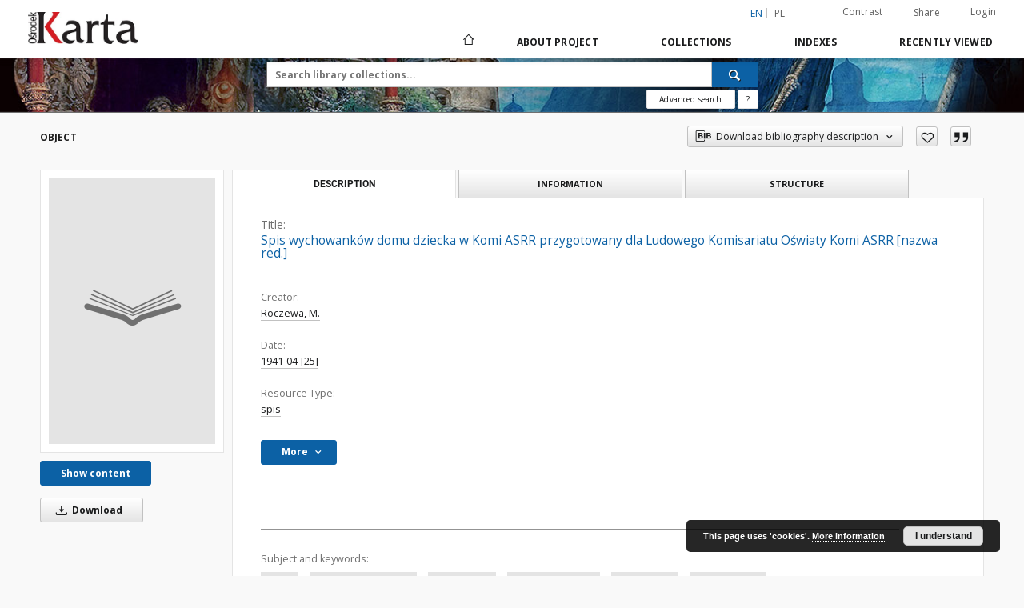

--- FILE ---
content_type: text/html;charset=utf-8
request_url: https://dlibra.karta.org.pl/dlibra/publication/13144/edition/12521
body_size: 16566
content:
<!doctype html>
<html lang="en">
	<head>
		<script src="https://dlibra.karta.org.pl/style/dlibra/default/js/script-jquery.min.js"></script>

		


<meta charset="utf-8">
<meta http-equiv="X-UA-Compatible" content="IE=edge">
<meta name="viewport" content="width=device-width, initial-scale=1">


<title>Spis wychowank&oacute;w domu dziecka w Komi ASRR przygotowany dla Ludowego Komisariatu O&#347;wiaty Komi ASRR [nazwa red.] - Our Digital Library</title>
<meta name="Description" content="Nasza Biblioteka Cyfrowa is... Here put the description for the main page matadata, visible e.g. when sharing on Facebook." />

<meta property="og:url"                content="https://dlibra.karta.org.pl/dlibra/publication/13144/edition/12521" />
<meta property="og:type"               content="Object" />
<meta property="og:title"              content="Spis wychowank&oacute;w domu dziecka w Komi ASRR przygotowany dla Ludowego Komisariatu O&#347;wiaty Komi ASRR [nazwa red.] - Our Digital Library" />
<meta property="og:description"        content="Nasza Biblioteka Cyfrowa is... Here put the description for the main page matadata, visible e.g. when sharing on Facebook." />
<meta property="og:image"              content="https://dlibra.karta.org.pl/style/dlibra/default/img/items/book-without-img.svg" />

<link rel="icon" type="image/png" href="https://dlibra.karta.org.pl/style/common/img/icons/favicon.png" sizes="16x16"> 
<link rel="apple-touch-icon" href="https://dlibra.karta.org.pl/style/common/img/icons/apple-touch-icon.png">

<link rel="canonical" href="https://dlibra.karta.org.pl/dlibra/publication/13144/edition/12521?language=en" />

<link rel="stylesheet" href="https://dlibra.karta.org.pl/style/dlibra/default/css/libs.css?20211118104057">
<link rel="stylesheet" href="https://dlibra.karta.org.pl/style/dlibra/default/css/main.css?20211118104057">
<link rel="stylesheet" href="https://dlibra.karta.org.pl/style/dlibra/default/css/colors.css?20211118104057">
<link rel="stylesheet" href="https://dlibra.karta.org.pl/style/dlibra/default/css/custom.css?20211118104057">


	    <link rel="search"  type="application/opensearchdescription+xml" href="https://dlibra.karta.org.pl/DL_en.xml"  title="DL" />

										<link rel="meta" type="application/rdf+xml" href="https://dlibra.karta.org.pl/dlibra/rdf.xml?type=e&amp;id=12521"/>
	
	<link rel="schema.DC" href="http://purl.org/dc/elements/1.1/" />
	<!--type is "document" for import all tags into zotero-->
	<meta name="DC.type" content="document" />
	<meta name="DC.identifier" content="https://dlibra.karta.org.pl/publication/13144" />
	
						<meta name="DC.date" content="1941-04-[25]" />
											<meta name="DC.creator" content="Roczewa, M." />
								<meta name="DC.subject" content="20w." />
					<meta name="DC.subject" content="represje sowieckie" />
					<meta name="DC.subject" content="deportacje" />
					<meta name="DC.subject" content="represjonowani" />
					<meta name="DC.subject" content="Komi ASRR" />
					<meta name="DC.subject" content="dom dziecka" />
								<meta name="DC.rights" content="Fundacja O&#347;rodka KARTA" />
								<meta name="DC.format" content="image/x.djvu" />
								<meta name="DC.language" content="ros" />
								<meta name="DC.source" content="DK I/01.04.01.020" />
								<meta name="DC.issued" content="1941-04-[25]" />
								<meta name="DC.type" content="spis" />
								<meta name="DC.title" content="Spis wychowank&oacute;w domu dziecka w Komi ASRR przygotowany dla Ludowego Komisariatu O&#347;wiaty Komi ASRR [nazwa red.]" />
								<meta name="DC.relation" content="oai:dlibra.karta.org.pl:publication:13144" />
			
										<meta name="citation_title" content="Spis wychowank&oacute;w domu dziecka w Komi ASRR przygotowany dla Ludowego Komisariatu O&#347;wiaty Komi ASRR [nazwa red.]" />
				<meta name="citation_author" content="Roczewa, M." />
						<meta name="citation_online_date" content="2011/12/30" />
		
							

			
				</head>

	<body class="">

		
		<div class="container--main">

			<header class="header--main" tabindex="-1">

  <ul class="skip-links list-unstyled">
    <li><a href="#navigationTop" class="inner" tabindex="0">Skip to main menu</a></li>
        <li><a href="#search-form" class="inner" tabindex="0">Skip to search engine</a></li>
        <li><a href="#main-content" class="inner" tabindex="0">Skip to content</a></li>
    <li><a href="#footer" tabindex="0">Skip to footer</a></li>
  </ul>

      
            
  
  <div class="container--full">
    <nav class="header--top" id="navigationTop">
      <button class="header__menu-toggle navbar-toggle collapsed visible-xs visible-sm" type="button" data-toggle="collapse" data-target="#navbar-collapse" aria-expanded="false" aria-label="Menu">
        <span class="dlibra-icon-menu"></span>
      </button>
      <ul class="header__list hidden-sm hidden-xs">
									      <li class="header__list-item header__list-item--languages hidden-xs hidden-sm">
      <a class="header__list__link header__list__link--language active" href="/" aria-label="English">
          en
      </a>
                                      <a class="header__list__link header__list__link--language" href="https://dlibra.karta.org.pl/dlibra/publication/13144/edition/12521?language=pl" aria-label="polski">pl</a>
                  </li>
      <li class="header__languages-item visible-xs visible-sm">
              <a href="https://dlibra.karta.org.pl/dlibra/publication/13144/edition/12521?language=en" class="header__languages__link active">en</a>
              <a href="https://dlibra.karta.org.pl/dlibra/publication/13144/edition/12521?language=pl" class="header__languages__link ">pl</a>
          </li>
  
				        <li class="header__list-item">
          <button class="header__list__link contrast__link" data-contrast="false">
            <span class="dlibra-icon-contrast"></span>
            Contrast
          </button>
        </li>

        <li class="header__list-item">
          <div class="a2a--header">
            <div class="a2a_kit a2a_kit_size_32 a2a_default_style" data-a2a-url="https://dlibra.karta.org.pl/dlibra/publication/13144/edition/12521?language=en">
              <a class="a2a_dd header__list__link" href="https://www.addtoany.com/share">Share</a>
            </div>
            <script>
               var a2a_config = a2a_config || {};
               a2a_config.onclick = 1;
               a2a_config.locale = "en";
               a2a_config.color_main = "D7E5ED";
               a2a_config.color_border = "9D9D9D";
               a2a_config.color_link_text = "333333";
               a2a_config.color_link_text_hover = "333333";
               a2a_config.color_bg = "d9d9d9";
               a2a_config.icon_color = "#767676";
							 a2a_config.num_services = 6;
							 a2a_config.prioritize = ["facebook", "wykop", "twitter", "pinterest", "email", "gmail"];
            </script>
            <script async src="//static.addtoany.com/menu/page.js"></script>
          </div>
        </li>
        <li class="header__list-item">
                      <a href="https://dlibra.karta.org.pl/dlibra/login?refUrl=aHR0cHM6Ly9kbGlicmEua2FydGEub3JnLnBsL2RsaWJyYS9wdWJsaWNhdGlvbi8xMzE0NC9lZGl0aW9uLzEyNTIx" class="header__list__link" >
              Login
            </a>
                  </li>
      </ul>
    </nav>
  </div>
  <div class="navbar menu--desktop" role="navigation">
    <div class="container--full">
      <div class="menu__header">
        <a class="menu__logo" href="https://dlibra.karta.org.pl" tabindex="0">
          <img src="https://dlibra.karta.org.pl/style/dlibra/default/img/custom-images/logo.png
" title="Our Digital Library" alt="Our Digital Library"/>
        </a>
      </div>
      <div class="menu__collapse js-menu" id="navbar-collapse">
					<div class="menu__back__container visible-xs visible-sm js-back-container">
					</div>
          <button class="header__menu-toggle--inner navbar-toggle collapsed visible-xs visible-sm js-close" type="button" data-toggle="collapse" data-target="#navbar-collapse" aria-expanded="false" aria-label="Close menu"></button>
          <ul class="header__languages visible-xs visible-sm">
                                <li class="header__list-item header__list-item--languages hidden-xs hidden-sm">
      <a class="header__list__link header__list__link--language active" href="/" aria-label="English">
          en
      </a>
                                      <a class="header__list__link header__list__link--language" href="https://dlibra.karta.org.pl/dlibra/publication/13144/edition/12521?language=pl" aria-label="polski">pl</a>
                  </li>
      <li class="header__languages-item visible-xs visible-sm">
              <a href="https://dlibra.karta.org.pl/dlibra/publication/13144/edition/12521?language=en" class="header__languages__link active">en</a>
              <a href="https://dlibra.karta.org.pl/dlibra/publication/13144/edition/12521?language=pl" class="header__languages__link ">pl</a>
          </li>
  
                      </ul>
          <div class="header__user visible-xs visible-sm">
                          <a href="https://dlibra.karta.org.pl/dlibra/login" class="header__user__link pull-left">
                Login
              </a>
							<a href="" class="header__user__link contrast__link" data-contrast="false">
								<span class="dlibra-icon-contrast"></span>
								Contrast
							</a>
              <div class="a2a--header header__user__a2a">
		            <div class="a2a_kit a2a_kit_size_32 a2a_default_style">
		              <a class="a2a_dd header__user__link" href="https://www.addtoany.com/share">Share</a>
		            </div>
		            <script>
		               var a2a_config = a2a_config || {};
		               a2a_config.onclick = 1;
		               a2a_config.locale = "en";
									 a2a_config.num_services = 6;
									 a2a_config.prioritize = ["facebook", "wykop", "twitter", "pinterest", "email", "gmail"];
		            </script>
		            <script async src="//static.addtoany.com/menu/page.js"></script>
		          </div>
                      </div>
          <button class="menu__back hidden js-back">
            <span class="dlibra-icon-chevron-left"></span>
            Back
          </button>
          <ul class="menu__nav nav">
            <li class=" hidden-xs hidden-sm">
                            <a href="https://dlibra.karta.org.pl" class="home" aria-label="Main page">
                <span class="dlibra-icon-home"></span>
              </a>
            </li>
                           	
						<li>
				<a href="#" class="dropdown-toggle hidden-xs hidden-sm js-section-text" data-toggle="dropdown" data-js-section>
					About Project
				</a>
				<a href="#" class="dropdown-toggle visible-xs visible-sm js-section-text" data-toggle="dropdown" data-js-section tabindex="-1">
					About Project
				</a>
								<button class="dlibra-icon-chevron-right visible-xs visible-sm dropdown-toggle dropdown-icon" title="Show/hide objects list" aria-label="Show/hide objects list"></button>
					<ul class="dropdown-menu pull-right">

		<li class="visible-xs header__current js-current">
			<span class="dlibra-icon-chevron-right"></span>
		</li>
									<li>
										<a href="https://dlibra.karta.org.pl/dlibra/text?id=faq" class="menu__nav--no-dropdown">
							Frequently asked questions
									</a>
				</li>
												<li>
																					<a href="https://dlibra.karta.org.pl/dlibra/contact" class="menu__nav--no-dropdown">
							Contact
														</a>
				</li>
						</ul>
				</li>
			



                           
  <li class="">
    <a href="#" class="dropdown-toggle hidden-xs hidden-sm js-section-text" data-toggle="dropdown"  data-js-section>
      Collections
    </a>
    <a href="#" class="dropdown-toggle visible-xs visible-sm js-section-text" data-toggle="dropdown"  data-js-section tabindex="-1">
      Collections
    </a>
	    <button class="dlibra-icon-chevron-right visible-xs visible-sm dropdown-toggle dropdown-icon" title="Show/hide objects list" aria-label="Show/hide objects list"></button>
    <ul class="dropdown-menu pull-right">
      <li class="visible-xs visible-sm header__current js-current">
        <span class="dlibra-icon-chevron-right"></span>
      </li>
            	
		<li>
			<a href="https://dlibra.karta.org.pl/dlibra/collectiondescription/28" class="menu__nav--no-dropdown">
				Biblioteka Cyfrowa Ośrodka KARTA
			</a>
		</li>
		<li>
			<a href="https://dlibra.karta.org.pl/catl/dlibra" target="_blank" class="menu__nav--no-dropdown">
				Biblioteka Cyfrowych Archiwów Tradycji Lokalnej
			</a>
		</li>
		<li>
			<a href="https://dlibra.karta.org.pl/bw/dlibra" target="_blank" class="menu__nav--no-dropdown">
				Biblioteka Wschodnia
			</a>
		</li>
    </ul>
  </li>


                           


<li>
	<a href="#" class="dropdown-toggle hidden-xs hidden-sm js-section-text" data-toggle="dropdown" data-js-section >
		Indexes
	</a>
	<a href="#" class="dropdown-toggle visible-xs visible-sm js-section-text" data-toggle="dropdown" data-js-section  tabindex="-1">
		Indexes
	</a>
		<button class="dlibra-icon-chevron-right visible-xs visible-sm dropdown-toggle dropdown-icon" title="Show/hide objects list" aria-label="Show/hide objects list"></button>
	<ul class="dropdown-menu pull-right">
		<li class="visible-xs visible-sm header__current js-current">
			<span class="dlibra-icon-chevron-right"></span>
		</li>
					<li title="A name given to the resource.">
				<button class="dlibra-icon-circle-plus hidden-xs hidden-sm dropdown-toggle dropdown-icon" title="Show/hide sub-attributes list" aria-label="Show/hide sub-attributes list">
		</button><a href="https://dlibra.karta.org.pl/dlibra/indexsearch?rdfName=Title&amp;ipp=60&amp;p=0" class="js-section-text">
			File name
		</a>
		<button class="dlibra-icon-chevron-right visible-xs visible-sm dropdown-toggle dropdown-icon" title="Show/hide sub-attributes list" aria-label="Show/hide sub-attributes list"></button>
		<ul class="dropdown-menu">
			<li class="visible-xs visible-sm header__current js-current">
				<span class="dlibra-icon-chevron-right"></span>
			</li>
							<li title="A short name of the group (e.g., a journal) this resource belongs to.">
				<a href="https://dlibra.karta.org.pl/dlibra/indexsearch?rdfName=GroupTitle&amp;ipp=60&amp;p=0" class="menu__nav--no-dropdown">
			Group publication title
		</a>
	</li>
							<li title="">
				<a href="https://dlibra.karta.org.pl/dlibra/indexsearch?rdfName=tytul_teczki&amp;ipp=60&amp;p=0" class="menu__nav--no-dropdown">
			Tytuł teczki
		</a>
	</li>
							<li title="">
				<a href="https://dlibra.karta.org.pl/dlibra/indexsearch?rdfName=tytul_orginalny&amp;ipp=60&amp;p=0" class="menu__nav--no-dropdown">
			Tytuł oryginalny
		</a>
	</li>
					</ul>
	</li>
					<li title="">
				<a href="https://dlibra.karta.org.pl/dlibra/indexsearch?rdfName=Collection&amp;ipp=60&amp;p=0" class="menu__nav--no-dropdown">
			Collection
		</a>
	</li>
					<li title="">
				<a href="https://dlibra.karta.org.pl/dlibra/indexsearch?rdfName=Foldername&amp;ipp=60&amp;p=0" class="menu__nav--no-dropdown">
			Folder title
		</a>
	</li>
					<li title="An entity primarily responsible for making the content of the resource.">
				<a href="https://dlibra.karta.org.pl/dlibra/indexsearch?rdfName=Creator&amp;ipp=60&amp;p=0" class="menu__nav--no-dropdown">
			Creator
		</a>
	</li>
					<li title="An account of the content of the resource.">
				<a href="https://dlibra.karta.org.pl/dlibra/indexsearch?rdfName=Description&amp;ipp=60&amp;p=0" class="menu__nav--no-dropdown">
			Description
		</a>
	</li>
					<li title="The topic of the content of the resource.">
				<a href="https://dlibra.karta.org.pl/dlibra/indexsearch?rdfName=Subject&amp;ipp=60&amp;p=0" class="menu__nav--no-dropdown">
			Subject and Keywords
		</a>
	</li>
					<li title="An entity responsible for making the resource available.">
				<button class="dlibra-icon-circle-plus hidden-xs hidden-sm dropdown-toggle dropdown-icon" title="Show/hide sub-attributes list" aria-label="Show/hide sub-attributes list">
		</button><a href="https://dlibra.karta.org.pl/dlibra/indexsearch?rdfName=Publisher&amp;ipp=60&amp;p=0" class="js-section-text">
			Publisher
		</a>
		<button class="dlibra-icon-chevron-right visible-xs visible-sm dropdown-toggle dropdown-icon" title="Show/hide sub-attributes list" aria-label="Show/hide sub-attributes list"></button>
		<ul class="dropdown-menu">
			<li class="visible-xs visible-sm header__current js-current">
				<span class="dlibra-icon-chevron-right"></span>
			</li>
							<li title="">
				<a href="https://dlibra.karta.org.pl/dlibra/indexsearch?rdfName=place-of-publication&amp;ipp=60&amp;p=0" class="menu__nav--no-dropdown">
			Place of publication
		</a>
	</li>
					</ul>
	</li>
					<li title="An entity responsible for making contributions to the content of the resource.">
				<a href="https://dlibra.karta.org.pl/dlibra/indexsearch?rdfName=Contributor&amp;ipp=60&amp;p=0" class="menu__nav--no-dropdown">
			Contributor
		</a>
	</li>
					<li title="A date associated with an event in the life cycle of the resource">
				<a href="https://dlibra.karta.org.pl/dlibra/indexsearch?rdfName=Date&amp;ipp=60&amp;p=0" class="menu__nav--no-dropdown">
			Date
		</a>
	</li>
					<li title="The nature or genre of the content of the resource.">
				<a href="https://dlibra.karta.org.pl/dlibra/indexsearch?rdfName=Type&amp;ipp=60&amp;p=0" class="menu__nav--no-dropdown">
			Resource Type
		</a>
	</li>
					<li title="The physical or digital manifestation of the resource.">
				<a href="https://dlibra.karta.org.pl/dlibra/indexsearch?rdfName=Format&amp;ipp=60&amp;p=0" class="menu__nav--no-dropdown">
			Format
		</a>
	</li>
					<li title="An unambiguous reference to the resource within a given context.">
				<a href="https://dlibra.karta.org.pl/dlibra/indexsearch?rdfName=Identifier&amp;ipp=60&amp;p=0" class="menu__nav--no-dropdown">
			Resource Identifier
		</a>
	</li>
					<li title="A Reference to a resource from which the present resource is derived.">
				<a href="https://dlibra.karta.org.pl/dlibra/indexsearch?rdfName=Source&amp;ipp=60&amp;p=0" class="menu__nav--no-dropdown">
			Source
		</a>
	</li>
					<li title="A language of the intellectual content of the resource.">
				<a href="https://dlibra.karta.org.pl/dlibra/indexsearch?rdfName=Language&amp;ipp=60&amp;p=0" class="menu__nav--no-dropdown">
			Language
		</a>
	</li>
					<li title="A reference to a related resource.">
				<a href="https://dlibra.karta.org.pl/dlibra/indexsearch?rdfName=Relation&amp;ipp=60&amp;p=0" class="menu__nav--no-dropdown">
			Relation
		</a>
	</li>
					<li title="The extent or scope of the content of the resource.">
				<a href="https://dlibra.karta.org.pl/dlibra/indexsearch?rdfName=Coverage&amp;ipp=60&amp;p=0" class="menu__nav--no-dropdown">
			Coverage
		</a>
	</li>
					<li title="Information about rights held in and over the resource.">
				<a href="https://dlibra.karta.org.pl/dlibra/indexsearch?rdfName=Rights&amp;ipp=60&amp;p=0" class="menu__nav--no-dropdown">
			Rights Management
		</a>
	</li>
					<li title="Readers tags.">
				<a href="https://dlibra.karta.org.pl/dlibra/indexsearch?rdfName=Tags&amp;ipp=60&amp;p=0" class="menu__nav--no-dropdown">
			Tags
		</a>
	</li>
					<li title="">
				<a href="https://dlibra.karta.org.pl/dlibra/indexsearch?rdfName=Licence&amp;ipp=60&amp;p=0" class="menu__nav--no-dropdown">
			Licence
		</a>
	</li>
					<li title="">
				<a href="https://dlibra.karta.org.pl/dlibra/indexsearch?rdfName=Numery&amp;ipp=60&amp;p=0" class="menu__nav--no-dropdown">
			Numery
		</a>
	</li>
			</ul>
</li>


                           <li>
    <button class="dlibra-icon-chevron-right visible-xs visible-sm dropdown-toggle dropdown-icon" title="Show/hide objects list" aria-label="Show/hide objects list"></button>
  <a href="#" class="dropdown-toggle hidden-xs hidden-sm js-section-text" data-toggle="dropdown" data-js-section>
    Recently viewed
  </a>
  <a href="#" class="dropdown-toggle visible-xs visible-sm js-section-text" data-toggle="dropdown" data-js-section tabindex="-1">
    Recently viewed
  </a>
	<ul class="dropdown-menu pull-right lastviewed">
    <li class="visible-xs visible-sm header__current js-current">
      <span class="dlibra-icon-chevron-right"></span>
    </li>
    <li>
      <a href="#" class="dropdown-toggle js-section-text" data-toggle="dropdown">
        Objects
      </a>
      <button class="dlibra-icon-chevron-right visible-xs visible-sm dropdown-toggle dropdown-icon" title="Show/hide objects list" aria-label="Show/hide objects list"></button>
      <ul class="dropdown-menu pull-right">
        <li class="visible-xs visible-sm header__current js-current">
          <span class="dlibra-icon-chevron-right"></span>
        </li>
		          </ul>
    </li>
    <li>
      <a href="#" class="dropdown-toggle js-section-text" data-toggle="dropdown">
        Collections
      </a>
      <button class="dlibra-icon-chevron-right visible-xs visible-sm dropdown-toggle dropdown-icon" title="Show/hide objects list" aria-label="Show/hide objects list"></button>
      <ul class="dropdown-menu pull-right">
  			<li class="visible-xs visible-sm header__current js-current">
  				<span class="dlibra-icon-chevron-right"></span>
  			</li>
		          </ul>
    </li>
  </ul>
</li>


                      </ul>
          <div class="menu__more hidden js-more">
            <span class="dlibra-icon-chevron-long-down"></span>
          </div>
      </div>
    </div>
  </div>
</header>

							
<section id="search-form">
	<div class="container--full">
		<div class="header__search--subpage parallax-window"
>
			<div class="search__box--subpage">
									<h2 class="search__box--subpage__header" hidden><strong>Our Digital Library</strong>  contains 54 585 digital objects</h2>
								<form class="search__box--subpage__form" method="get" action="https://dlibra.karta.org.pl/dlibra/results">
					<label class="hidden-access" for="searchInput" title="Search field">Search field</label>
					<input class="search__box--subpage__input" id="searchInput" name="q" placeholder="Search library collections..." required type="text"  maxlength="2001" aria-required="true">
					<input name="action" value="SimpleSearchAction" type="hidden">
					<input name="type" value="-6" type="hidden">
					<input name="p" value="0" type="hidden">
					
										<button class="search__box--subpage__submit" type="submit" title="Search" aria-label="Search">
						<span class="dlibra-icon-search"></span>
					</button>
				</form>

				<div class="search__box--subpage__advanced-container">
					<a href="https://dlibra.karta.org.pl/dlibra/advsearch"
							class="search__box--subpage__advanced"
							aria-label="Advanced search"
							data-advanced-search>
							Advanced search					</a>

					<a href="https://dlibra.karta.org.pl/dlibra/text?id=text-query-format" class="search__box--subpage__advanced-about" aria-label="How to form a search query properly?">
						<span>?</span>
					</a>
				</div>
				<div class="clearfix"></div>
			</div>
					</div>
	</div>
</section>

			
			<div id="main-content" class="anchor"></div>

			
												
<section>
	<div id="publicationComponentData" data-homepageUrl="https://dlibra.karta.org.pl" data-servletName="/dlibra"
		data-isUserLoggedIn="false" data-editionId="12521" data-publicationId="13144"
		data-permReqSuccessMsg="Request sent"
		data-permReqErrorMsg="Sending request failed"
		data-permReqWrongEmailMsg="Wrong email"
		data-permReqEmptyReasonMsg="Message is empty"
		data-youHaveToBeLoggedMsg="You have to be logged in"
		data-favoritesAddedMsg="Added to favorites."
		data-favoritesDeletedMsg="Deleted from favorites"
		data-favoritesErrorMsg="An error occurred while adding to favorites">
	</div>

			<div class="modal fade modal--access" tabindex="-1" role="dialog" data-js-modal="access">
  <div class="modal-dialog js-modal-inner" role="document">
    <div class="modal-content">
      <button type="button" class="modal-close" data-dismiss="modal" aria-label="Close"></button>
      <div class="modal-header">
        <h4 class="modal-title">Secured publication</h4>
      </div>
			<div class="settings__error js-settings-errors">
					<div id="incorrect_captcha" class="settings__error-item js-settings-error" style="display: none;">
						<span>Sending declined. Incorrect text from the image.</span>
						<button class="settings__error-close js-error-close" title="${titleLabel}"
								aria-label="${titleLabel}"></button>
	</div>
	<div id="recaptcha_fail" class="settings__error-item js-settings-error" style="display: none;">
						<span>Sending declined. reCAPTCHA verification has failed.</span>
						<button class="settings__error-close js-error-close" title="${titleLabel}"
								aria-label="${titleLabel}"></button>
	</div>
			</div>
			<form id="sendPermissionRequestForm" action="javascript:void(0)">
				<div class="modal-body">
					 <p class="modal-desc">This publication is unavailable to your account. If you have more privileged account please try to use it
or contact with the institution connected to this digital library.</p>
					 <label class="modal-label" for="userEmail">Type your email<sup>*</sup></label>
					 <input class="modal-input" required type="email" name="userEmail" id="userEmail" value="" >
					 <input type="hidden" name="editionId" value="12521" id="editionId">
					 <input type="hidden" name="publicationId" value="13144" id="publicationId">
					 <label class="modal-label" for="requestReason">Type your reason<sup>*</sup></label>
					 <textarea class="modal-textarea" required name="requestReason" id="requestReason" cols="50" rows="5" ></textarea>
					 <input type="hidden" name="homeURL" id="homeURL" value="https://dlibra.karta.org.pl/dlibra">
					  			<div class="modal-captcha">
			<img id="captcha" src="https://dlibra.karta.org.pl/captcha" width="175" height="40" alt="verification"/>
			<label class="modal-label" for="answer">Enter the text above. <sup>*</sup></label>
			<input class="modal-input" name="answer" id="answer" type="text" size="30" maxLength="30" required
				   aria-required="true"/>
		</div>
					</div>
				<div class="modal-footer">
					<button type="button" class="btn btn-default modal-dismiss" data-dismiss="modal">Cancel</button>
					<button class="modal-submit js-send-request">Send</button>
				</div>
		 </form>
    </div><!-- /.modal-content -->
  </div><!-- /.modal-dialog -->
  <div class="modal-more hidden js-modal-more"></div>
</div><!-- /.modal -->
	
	

			<div class="container--page container--component-object-container">
		<div class="object">
			<div class="object__box--top">
				<h1 class="object__header">Object</h1>
				<div class="object__header-buttons">
					<div class="dropdown object__dropdown">
						<button class="object__dropdown-bib-button dropdown-toggle" type="button" data-toggle="dropdown">
							<span class="dlibra-icon-bib object__dropdown-bib-add"></span>
							<span class="hidden-xs">Download bibliography description</span>
							<span class="dlibra-icon-chevron-down"></span>
						</button>
						<ul class="object__dropdown-bib dropdown-menu pull-right">
							<li>
								<a download="13144.ris" href="https://dlibra.karta.org.pl/dlibra/dlibra.ris?type=e&amp;id=12521">
									ris
								</a>
							</li>
							<li>
								<a download="13144.bib" href="https://dlibra.karta.org.pl/dlibra/dlibra.bib?type=e&amp;id=12521">
									BibTeX
								</a>
							</li>
						</ul>
					</div>
										<button type="button" class="object__button-fav  js-add-fav-object"
						title="Add to favorites" aria-label="Add to favorites"
						data-addToFav="Add to favorites"
						data-deleteFromFav="Remove from favorites"
						data-text-swap=' Remove from favorites'
							data-text-original=' Add to favorites'
						data-ajaxurl="https://dlibra.karta.org.pl/dlibra/ajax.xml"
						data-ajaxparams="wid=Actions&amp;pageId=publication&amp;actionId=AddToFavouriteAction&amp;eid=12521"
						data-addedtofavlab="Added to favourities."
						data-removedfromfavlab="Removed from favourities"
						data-onlylogged="You have to be logged in"
						data-error="An error occured during adding to favourites"
					>
						<span class="dlibra-icon-heart"></span>
					</button>
											<button type="button" class="citations__btn citations__show"
								data-ajaxurl="https://dlibra.karta.org.pl/dlibra/citations.json"
								data-ajaxparams="eid=12521"
								title="Citation">
							<span class="dlibra-icon-citation"></span>
						</button>
										<ul class="lang__list">
						<li class="lang__list-item">
													</li>
					</ul>
				</div>

				<div class="settings__error js-settings-errors">
										<div class="settings__success js-settings-success" style="display: none;">
						<span>Subscribtion state has been changed.</span>
						<button class="settings__error-close js-error-close" title="Close info dialog" aria-label="Close info dialog"></button>
					</div>
					<div class="settings__error-item js-settings-error" style="display: none;" tabindex="-1">
						<span>Error while changing subscribtion state.</span>
						<button class="settings__error-close js-error-close" title="Close info dialog" aria-label="Close info dialog"></button>
					</div>
					<div id="request_sent" class="settings__success" style="display: none;">
						<span>Request for access sent successfully.</span>
						<button class="settings__error-close js-error-close" title="Close info dialog" aria-label="Close info dialog"></button>
					</div>
				</div>
			</div>
			<div class="object__box--left">
				<div class="object__image">
										
																														<a href="https://dlibra.karta.org.pl/dlibra/publication/13144/edition/12521/content" aria-label="Spis wychowank&oacute;w domu dziecka w Komi ASRR przygotowany dla Ludowego Komisariatu O&#347;wiaty Komi ASRR [nazwa red.]" class="image__book">
								<span class="dlibra-icon-book" title="Spis wychowank&oacute;w domu dziecka w Komi ASRR przygotowany dla Ludowego Komisariatu O&#347;wiaty Komi ASRR [nazwa red.]"></span>
							</a>
															</div>

				
				<div class="object__download">
																		<div class="download__header--all">
								<ul class="download__buttons">
									<li class="download__buttons-item">
										<a class="download__button"  href="https://dlibra.karta.org.pl/dlibra/publication/13144/edition/12521/content">
											Show content
										</a>
									</li>
								</ul>
							</div>
												
																			<a class="download__all-button js-analytics-content " href="https://dlibra.karta.org.pl/Content/12521/download/"
									data-download="Started downloading"
																		download>
								<span class="dlibra-icon-download"></span>
																Download
							</a>
							<div class="clearfix"></div>
															</div>
								</div>
							<div class="object__box--right">
				<ul class="nav nav-tabs object__tabs" role="tablist">
					<li class="tab__item" role="presentation">
					<a href="#description" aria-controls="description" role="tab" data-toggle="tab" class="tab__item--description">Description</a>
					</li>
					<li class="tab__item" role="presentation">
					<a href="#info" aria-controls="info" role="tab" data-toggle="tab" class="tab__item--info">Information</a>
					</li>
										<li class="tab__item" role="presentation">
						<a href="#structure" aria-controls="structure" role="tab" data-toggle="tab" class="tab__item--structure">Structure</a>
					</li>
														</ul>
				<div class="tab-content">
					<div class="tab-content__heading">
						<h2 class="object__title">
															<span class="object__subheader">Title:</span>
								<span class="dlibra-icon-circle-locked"></span>
																										Spis wychowank&oacute;w domu dziecka w Komi ASRR przygotowany dla Ludowego Komisariatu O&#347;wiaty Komi ASRR [nazwa red.]
																						
						</h2>
					</div>

					<!-- first tab start -->
					<div role="tabpanel" class="tab-pane object__pane" id="description">
						<div class="tab-content__container">
							<div class="desc__info">
																																<h3 class="object__subheader">				Creator:
		</h3>
		<p class="object__desc">
						
																			<a href="https://dlibra.karta.org.pl//dlibra/metadatasearch?action=AdvancedSearchAction&amp;type=-3&amp;val1=Creator:%22Roczewa%2C+M.%22"
					>
					Roczewa, M.</a>
					      		</p>
	
																											<h3 class="object__subheader">				Date:
		</h3>
		<p class="object__desc">
						
																			<a href="https://dlibra.karta.org.pl//dlibra/metadatasearch?action=AdvancedSearchAction&amp;type=-3&amp;val1=Date:%221941%5C-04%5C-%5C%5B25%5C%5D%22"
					>
					1941-04-[25]</a>
					      		</p>
	
																											<h3 class="object__subheader">				Resource Type:
		</h3>
		<p class="object__desc">
						
																			<a href="https://dlibra.karta.org.pl//dlibra/metadatasearch?action=AdvancedSearchAction&amp;type=-3&amp;val1=Type:%22spis%22"
					>
					spis</a>
					      		</p>
	
																		</div>

															<button class="object__more" type="button" data-toggle="collapse" data-target="#moreInfo" data-object-more="More" data-object-less="Less">
									<span class="text">More</span>
									<span class="icon dlibra-icon-chevron-down"></span>
								</button>
								<div id="moreInfo" class="collapse desc__more-info">
																										<h3 class="object__subheader">				Collection:
		</h3>
		<p class="object__desc">
						
																			<a href="https://dlibra.karta.org.pl//dlibra/metadatasearch?action=AdvancedSearchAction&amp;type=-3&amp;val1=Collection:%22Dokumenty+dotycz%C4%85ce+deportacji+obywateli+II+RP+do+Komi+ASRR%22"
					>
					Dokumenty dotycz&#261;ce deportacji obywateli II RP do Komi ASRR</a>
					      		<span class="divider">;</span>

																			<a href="https://dlibra.karta.org.pl//dlibra/metadatasearch?action=AdvancedSearchAction&amp;type=-3&amp;val1=Collection:%22Dokumenty+dotycz%C4%85ce+dom%C3%B3w+dziecka+w+Komi+ASRR+w+l.+1940%5C-41%22"
					>
					Dokumenty dotycz&#261;ce dom&oacute;w dziecka w Komi ASRR w l. 1940-41</a>
					      		</p>
	
																													<h3 class="object__subheader">				Folder title:
		</h3>
		<p class="object__desc">
						
																			<a href="https://dlibra.karta.org.pl//dlibra/metadatasearch?action=AdvancedSearchAction&amp;type=-3&amp;val1=Foldername:%22Spisy+pensjonariuszy+i+wychowawc%C3%B3w%22"
					>
					Spisy pensjonariuszy i wychowawc&oacute;w</a>
					      		</p>
	
																											
															<h3 class="object__subheader">				Place of publication:
		</h3>
		<p class="object__desc">
						
																			<a href="https://dlibra.karta.org.pl//dlibra/metadatasearch?action=AdvancedSearchAction&amp;type=-3&amp;val1=place-of-publication:%22Komi+ASRR%22"
					>
					Komi ASRR</a>
					      		</p>
	
																																			<h3 class="object__subheader">				Format:
		</h3>
		<p class="object__desc">
						
																			<a href="https://dlibra.karta.org.pl//dlibra/metadatasearch?action=AdvancedSearchAction&amp;type=-3&amp;val1=Format:%22image%5C%2Fx.djvu%22"
					>
					image/x.djvu</a>
					      		</p>
	
																													<h3 class="object__subheader">				Resource Identifier:
		</h3>
		<p class="object__desc">
						
							<a href="http://fbc.pionier.net.pl/id/oai:dlibra.karta.org.pl:12521">oai:dlibra.karta.org.pl:12521</a>
			
				      		</p>
	
																													<h3 class="object__subheader">				Source:
		</h3>
		<p class="object__desc">
						
																			<a href="https://dlibra.karta.org.pl//dlibra/metadatasearch?action=AdvancedSearchAction&amp;type=-3&amp;val1=Source:%22DK+I%5C%2F01.04.01.020%22"
					>
					DK I/01.04.01.020</a>
					      		</p>
	
																													<h3 class="object__subheader">				Language:
		</h3>
		<p class="object__desc">
						
																			<a href="https://dlibra.karta.org.pl//dlibra/metadatasearch?action=AdvancedSearchAction&amp;type=-3&amp;val1=Language:%22ros%22"
					>
					ros</a>
					      		</p>
	
																													<h3 class="object__subheader">				Rights Management:
		</h3>
		<p class="object__desc">
						
																			<a href="https://dlibra.karta.org.pl//dlibra/metadatasearch?action=AdvancedSearchAction&amp;type=-3&amp;val1=Rights:%22Fundacja+O%C5%9Brodka+KARTA%22"
					>
					Fundacja O&#347;rodka KARTA</a>
					      		</p>
	
																					<div class="exlibris__container">
																			</div>
								</div>
								<div class="clearfix"></div>
							
							<div class="tab-content__footer">
																	<h3 class="object__subheader">Subject and keywords:</h3>
																																			<a class="object__keyword" href="https://dlibra.karta.org.pl/dlibra/metadatasearch?action=AdvancedSearchAction&amp;type=-3&amp;val1=Subject:%2220w.%22">
											20w.
										</a>
																			<a class="object__keyword" href="https://dlibra.karta.org.pl/dlibra/metadatasearch?action=AdvancedSearchAction&amp;type=-3&amp;val1=Subject:%22represje+sowieckie%22">
											represje sowieckie
										</a>
																			<a class="object__keyword" href="https://dlibra.karta.org.pl/dlibra/metadatasearch?action=AdvancedSearchAction&amp;type=-3&amp;val1=Subject:%22deportacje%22">
											deportacje
										</a>
																			<a class="object__keyword" href="https://dlibra.karta.org.pl/dlibra/metadatasearch?action=AdvancedSearchAction&amp;type=-3&amp;val1=Subject:%22represjonowani%22">
											represjonowani
										</a>
																			<a class="object__keyword" href="https://dlibra.karta.org.pl/dlibra/metadatasearch?action=AdvancedSearchAction&amp;type=-3&amp;val1=Subject:%22Komi+ASRR%22">
											Komi ASRR
										</a>
																			<a class="object__keyword" href="https://dlibra.karta.org.pl/dlibra/metadatasearch?action=AdvancedSearchAction&amp;type=-3&amp;val1=Subject:%22dom+dziecka%22">
											dom dziecka
										</a>
																								</div>
						</div>
					</div>
					<!-- first tab end -->

					<!-- second tab start -->
					<div role="tabpanel" class="tab-pane fade object__pane" id="info">
						<div class="tab-content__container">
							<div class="desc__info">
								<h3 class="object__subheader">Object collections:</h3>
								<ul class="tab-content__collection-list">
																														<li class="tab-content__collection-list-item">
																									<a class="tab-content__collection-link"  href="https://dlibra.karta.org.pl/dlibra/collectiondescription/28">
														BCOK
													</a>
																											>
																																						<a class="tab-content__collection-link"  href="https://dlibra.karta.org.pl/dlibra/collectiondescription/1174">
														Indeks Represjonowanych
													</a>
																											>
																																						<a class="tab-content__collection-link"  href="https://dlibra.karta.org.pl/dlibra/collectiondescription/1175">
														DK I/01 Dokumenty dotycz&#261;ce deportacji obywateli II RP do Komi ASRR
													</a>
																																				</li>
																											</ul>

								<h3 class="object__subheader">
									Last modified:
								</h3>
								<p class="object__desc">
																		Oct 28, 2013
																	</p>

																	<h3 class="object__subheader">In our library since:</h3>
									<p class="object__desc">Dec 30, 2011</p>
									<h3 class="object__subheader">Number of object content hits:</h3>
									<p class="object__desc">41</p>

																			<h3 class="object__subheader">Number of object content views in DjVu format</h3>
										<p class="object__desc">48</p>
																	
								<h3 class="object__subheader">All available object's versions:</h3>
								<p class="object__desc">
									<a href="https://dlibra.karta.org.pl/publication/13144">https://dlibra.karta.org.pl/publication/13144</a>
								</p>

								<h3 class="object__subheader">Show description in RDF format:</h3>
								<p class="object__desc">
									<a class="object__button-link" href="https://dlibra.karta.org.pl/dlibra/rdf.xml?type=e&amp;id=12521" target="_blank">
										RDF
									</a>
								</p>

																	<h3 class="object__subheader">Show description in OAI-PMH format:</h3>
									<p class="object__desc">
										<a class="object__button-link" href="https://dlibra.karta.org.pl/dlibra/oai-pmh-repository.xml?verb=GetRecord&amp;metadataPrefix=oai_dc&amp;identifier=oai:dlibra.karta.org.pl:12521"  target="_blank">
											OAI-PMH
										</a>
									</p>
																<div class="tab-content__footer"></div>
							</div>
						</div>
					</div>
					<!-- second tab end -->

					<!-- third tab start -->
					<div role="tabpanel" class="tab-pane fade object__pane" id="structure">
						<ul class="tab-content__tree-list">
										<li class="tab-content__tree-list-item">
			
	<div class="tab-content__tree-fake-list-item ">
				<a class="tab-content__tree-link "
				href="https://dlibra.karta.org.pl/dlibra/publication/14276#structure" aria-label="Go to object description">
			<span class="dlibra-icon-circle-chevron-right"></span>
			DK I/01.04 Dokumenty dotycz&#261;ce dom&oacute;w dziecka w Komi ASRR w l. 1940-41
		</a>
	</div>

			<ul class="tab-content__tree-sublist">
										<li class="tab-content__tree-list-item">
			
	<div class="tab-content__tree-fake-list-item ">
				<a class="tab-content__tree-link "
				href="https://dlibra.karta.org.pl/dlibra/publication/14274#structure" aria-label="Go to object description">
			<span class="dlibra-icon-circle-chevron-right"></span>
			DK I/01.04.01 Spisy pensjonariuszy i wychowawc&oacute;w
		</a>
	</div>

			<ul class="tab-content__tree-sublist">
										<li class="tab-content__tree-list-item">
			
	<div class="tab-content__tree-fake-list-item ">
					<div class="tab-content__tree-icons-holder">

									<a href="https://dlibra.karta.org.pl/dlibra/publication/13291/edition/12668/content?ref=struct" aria-label="Show content" rel="gal">
						<span class="dlibra-icon-file icon"></span>
					</a>
							</div>
				<a class="tab-content__tree-link "
				href="https://dlibra.karta.org.pl/dlibra/publication/13291/edition/12668" aria-label="Go to object description">
			<span class="dlibra-icon-circle-chevron-right"></span>
			Spis rodzin personelu domu dziecka w Komi ASRR [nazwa red.]
		</a>
	</div>
		</li>
											<li class="tab-content__tree-list-item">
			
	<div class="tab-content__tree-fake-list-item ">
					<div class="tab-content__tree-icons-holder">

									<a href="https://dlibra.karta.org.pl/dlibra/publication/13293/edition/12670/content?ref=struct" aria-label="Show content" rel="gal">
						<span class="dlibra-icon-file icon"></span>
					</a>
							</div>
				<a class="tab-content__tree-link "
				href="https://dlibra.karta.org.pl/dlibra/publication/13293/edition/12670" aria-label="Go to object description">
			<span class="dlibra-icon-circle-chevron-right"></span>
			Spis wychowank&oacute;w [Wotgi&#324;skiego] Domu Dziecka - stan na 15 stycznia 1944 r., Komi ASRR [nazwa red.]
		</a>
	</div>
		</li>
											<li class="tab-content__tree-list-item">
			
	<div class="tab-content__tree-fake-list-item ">
					<div class="tab-content__tree-icons-holder">

									<a href="https://dlibra.karta.org.pl/dlibra/publication/13294/edition/12671/content?ref=struct" aria-label="Show content" rel="gal">
						<span class="dlibra-icon-file icon"></span>
					</a>
							</div>
				<a class="tab-content__tree-link "
				href="https://dlibra.karta.org.pl/dlibra/publication/13294/edition/12671" aria-label="Go to object description">
			<span class="dlibra-icon-circle-chevron-right"></span>
			Spis dzieci Polak&oacute;w przebywaj&#261;cych w [Niaszorskim] Domu Dziecka, Komi ASRR [nazwa red.]
		</a>
	</div>
		</li>
											<li class="tab-content__tree-list-item">
			
	<div class="tab-content__tree-fake-list-item ">
					<div class="tab-content__tree-icons-holder">

									<a href="https://dlibra.karta.org.pl/dlibra/publication/13287/edition/12664/content?ref=struct" aria-label="Show content" rel="gal">
						<span class="dlibra-icon-file icon"></span>
					</a>
							</div>
				<a class="tab-content__tree-link "
				href="https://dlibra.karta.org.pl/dlibra/publication/13287/edition/12664" aria-label="Go to object description">
			<span class="dlibra-icon-circle-chevron-right"></span>
			Spis dzieci domu dziecka w Morsza&#324;sku, Komi ASRR [nazwa red.]
		</a>
	</div>
		</li>
											<li class="tab-content__tree-list-item">
			
	<div class="tab-content__tree-fake-list-item ">
					<div class="tab-content__tree-icons-holder">

									<a href="https://dlibra.karta.org.pl/dlibra/publication/13288/edition/12665/content?ref=struct" aria-label="Show content" rel="gal">
						<span class="dlibra-icon-file icon"></span>
					</a>
							</div>
				<a class="tab-content__tree-link "
				href="https://dlibra.karta.org.pl/dlibra/publication/13288/edition/12665" aria-label="Go to object description">
			<span class="dlibra-icon-circle-chevron-right"></span>
			Spis dzieci Polak&oacute;w, Komi ASRR [nazwa red.]
		</a>
	</div>
		</li>
											<li class="tab-content__tree-list-item">
			
	<div class="tab-content__tree-fake-list-item ">
					<div class="tab-content__tree-icons-holder">

									<a href="https://dlibra.karta.org.pl/dlibra/publication/13289/edition/12666/content?ref=struct" aria-label="Show content" rel="gal">
						<span class="dlibra-icon-file icon"></span>
					</a>
							</div>
				<a class="tab-content__tree-link "
				href="https://dlibra.karta.org.pl/dlibra/publication/13289/edition/12666" aria-label="Go to object description">
			<span class="dlibra-icon-circle-chevron-right"></span>
			Spis personelu sporz&#261;dzony przez Inspektora Narkomprosu [nazwa red.]
		</a>
	</div>
		</li>
											<li class="tab-content__tree-list-item">
			
	<div class="tab-content__tree-fake-list-item ">
					<div class="tab-content__tree-icons-holder">

									<a href="https://dlibra.karta.org.pl/dlibra/publication/13290/edition/12667/content?ref=struct" aria-label="Show content" rel="gal">
						<span class="dlibra-icon-file icon"></span>
					</a>
							</div>
				<a class="tab-content__tree-link "
				href="https://dlibra.karta.org.pl/dlibra/publication/13290/edition/12667" aria-label="Go to object description">
			<span class="dlibra-icon-circle-chevron-right"></span>
			Spis personelu polskiego domu dziecka w Komi ASRR [nazwa red.]
		</a>
	</div>
		</li>
											<li class="tab-content__tree-list-item">
			
	<div class="tab-content__tree-fake-list-item ">
					<div class="tab-content__tree-icons-holder">

									<a href="https://dlibra.karta.org.pl/dlibra/publication/13283/edition/12660/content?ref=struct" aria-label="Show content" rel="gal">
						<span class="dlibra-icon-file icon"></span>
					</a>
							</div>
				<a class="tab-content__tree-link "
				href="https://dlibra.karta.org.pl/dlibra/publication/13283/edition/12660" aria-label="Go to object description">
			<span class="dlibra-icon-circle-chevron-right"></span>
			Spis dzieci Zielenieckiego Domu Dziecka, 1944 r., Syktywkarski rejon, Komi ASRR [nazwa red.]
		</a>
	</div>
		</li>
											<li class="tab-content__tree-list-item">
			
	<div class="tab-content__tree-fake-list-item ">
					<div class="tab-content__tree-icons-holder">

									<a href="https://dlibra.karta.org.pl/dlibra/publication/13284/edition/12661/content?ref=struct" aria-label="Show content" rel="gal">
						<span class="dlibra-icon-file icon"></span>
					</a>
							</div>
				<a class="tab-content__tree-link "
				href="https://dlibra.karta.org.pl/dlibra/publication/13284/edition/12661" aria-label="Go to object description">
			<span class="dlibra-icon-circle-chevron-right"></span>
			Spis dzieci ewakuowanych Polak&oacute;w z Komi ASRR [nazwa red.]
		</a>
	</div>
		</li>
											<li class="tab-content__tree-list-item">
			
	<div class="tab-content__tree-fake-list-item ">
					<div class="tab-content__tree-icons-holder">

									<a href="https://dlibra.karta.org.pl/dlibra/publication/13285/edition/12662/content?ref=struct" aria-label="Show content" rel="gal">
						<span class="dlibra-icon-file icon"></span>
					</a>
							</div>
				<a class="tab-content__tree-link "
				href="https://dlibra.karta.org.pl/dlibra/publication/13285/edition/12662" aria-label="Go to object description">
			<span class="dlibra-icon-circle-chevron-right"></span>
			Spis dzieci ewakuowanych Polak&oacute;w z Komi ASRR. Dom dziecka w [Miguri&#324;sku] [nazwa red.]
		</a>
	</div>
		</li>
											<li class="tab-content__tree-list-item">
			
	<div class="tab-content__tree-fake-list-item ">
					<div class="tab-content__tree-icons-holder">

									<a href="https://dlibra.karta.org.pl/dlibra/publication/13286/edition/12663/content?ref=struct" aria-label="Show content" rel="gal">
						<span class="dlibra-icon-file icon"></span>
					</a>
							</div>
				<a class="tab-content__tree-link "
				href="https://dlibra.karta.org.pl/dlibra/publication/13286/edition/12663" aria-label="Go to object description">
			<span class="dlibra-icon-circle-chevron-right"></span>
			Spis dzieci ewakuowanych Polak&oacute;w z Komi ASRR. Dom dziecka w mie&#347;cie Tambow [nazwa red.]
		</a>
	</div>
		</li>
											<li class="tab-content__tree-list-item">
			
	<div class="tab-content__tree-fake-list-item ">
					<div class="tab-content__tree-icons-holder">

									<a href="https://dlibra.karta.org.pl/dlibra/publication/13279/edition/12656/content?ref=struct" aria-label="Show content" rel="gal">
						<span class="dlibra-icon-file icon"></span>
					</a>
							</div>
				<a class="tab-content__tree-link "
				href="https://dlibra.karta.org.pl/dlibra/publication/13279/edition/12656" aria-label="Go to object description">
			<span class="dlibra-icon-circle-chevron-right"></span>
			Spis wychowank&oacute;w domu dziecka, Komi ASRR [nazwa red.]
		</a>
	</div>
		</li>
											<li class="tab-content__tree-list-item">
			
	<div class="tab-content__tree-fake-list-item ">
					<div class="tab-content__tree-icons-holder">

									<a href="https://dlibra.karta.org.pl/dlibra/publication/13280/edition/12657/content?ref=struct" aria-label="Show content" rel="gal">
						<span class="dlibra-icon-file icon"></span>
					</a>
							</div>
				<a class="tab-content__tree-link "
				href="https://dlibra.karta.org.pl/dlibra/publication/13280/edition/12657" aria-label="Go to object description">
			<span class="dlibra-icon-circle-chevron-right"></span>
			Pro&#347;ba Ludowego Komisariatu O&#347;wiaty Komi ASRR do domu dziecka o przedstawienie spisu wychowank&oacute;w, Komi ASRR [ nazwa red.]
		</a>
	</div>
		</li>
											<li class="tab-content__tree-list-item">
			
	<div class="tab-content__tree-fake-list-item ">
					<div class="tab-content__tree-icons-holder">

									<a href="https://dlibra.karta.org.pl/dlibra/publication/13281/edition/12658/content?ref=struct" aria-label="Show content" rel="gal">
						<span class="dlibra-icon-file icon"></span>
					</a>
							</div>
				<a class="tab-content__tree-link "
				href="https://dlibra.karta.org.pl/dlibra/publication/13281/edition/12658" aria-label="Go to object description">
			<span class="dlibra-icon-circle-chevron-right"></span>
			Spis dzieci ucz&#261;cych si&#281; w szkole dla g&#322;uchoniemych, Komi ASRR [nazwa red.]
		</a>
	</div>
		</li>
											<li class="tab-content__tree-list-item">
			
	<div class="tab-content__tree-fake-list-item ">
					<div class="tab-content__tree-icons-holder">

									<a href="https://dlibra.karta.org.pl/dlibra/publication/13282/edition/12659/content?ref=struct" aria-label="Show content" rel="gal">
						<span class="dlibra-icon-file icon"></span>
					</a>
							</div>
				<a class="tab-content__tree-link "
				href="https://dlibra.karta.org.pl/dlibra/publication/13282/edition/12659" aria-label="Go to object description">
			<span class="dlibra-icon-circle-chevron-right"></span>
			Spis dzieci [Szoszeckiego] Domu Dziecka w rejonie &#380;eleznodoro&#380;nym, w Komi ASRR, stan od maja 1942 do 1 stycznia 1945 r. [nazwa red.]
		</a>
	</div>
		</li>
											<li class="tab-content__tree-list-item">
			
	<div class="tab-content__tree-fake-list-item ">
					<div class="tab-content__tree-icons-holder">

									<a href="https://dlibra.karta.org.pl/dlibra/publication/13276/edition/12653/content?ref=struct" aria-label="Show content" rel="gal">
						<span class="dlibra-icon-file icon"></span>
					</a>
							</div>
				<a class="tab-content__tree-link "
				href="https://dlibra.karta.org.pl/dlibra/publication/13276/edition/12653" aria-label="Go to object description">
			<span class="dlibra-icon-circle-chevron-right"></span>
			Spis wychowank&oacute;w [Dieriewia&#324;skiego] Domu Dziecka, Komi ASRR [nazwa red.]
		</a>
	</div>
		</li>
											<li class="tab-content__tree-list-item">
			
	<div class="tab-content__tree-fake-list-item ">
					<div class="tab-content__tree-icons-holder">

									<a href="https://dlibra.karta.org.pl/dlibra/publication/13275/edition/12652/content?ref=struct" aria-label="Show content" rel="gal">
						<span class="dlibra-icon-file icon"></span>
					</a>
							</div>
				<a class="tab-content__tree-link "
				href="https://dlibra.karta.org.pl/dlibra/publication/13275/edition/12652" aria-label="Go to object description">
			<span class="dlibra-icon-circle-chevron-right"></span>
			Spis dzieci Polak&oacute;w, wychowank&oacute;w Ust'-wymskiego Domu Dziecka, Komi ASRR [nazwa red.]
		</a>
	</div>
		</li>
											<li class="tab-content__tree-list-item">
			
	<div class="tab-content__tree-fake-list-item ">
					<div class="tab-content__tree-icons-holder">

									<a href="https://dlibra.karta.org.pl/dlibra/publication/13278/edition/12655/content?ref=struct" aria-label="Show content" rel="gal">
						<span class="dlibra-icon-file icon"></span>
					</a>
							</div>
				<a class="tab-content__tree-link "
				href="https://dlibra.karta.org.pl/dlibra/publication/13278/edition/12655" aria-label="Go to object description">
			<span class="dlibra-icon-circle-chevron-right"></span>
			Spis dzieci [Mo&#380;i&#324;skiego] Domu Dziecka - stan na 15 lutego 1944 r., Komi ASRR [nazwa red.]
		</a>
	</div>
		</li>
											<li class="tab-content__tree-list-item">
			
	<div class="tab-content__tree-fake-list-item ">
					<div class="tab-content__tree-icons-holder">

									<a href="https://dlibra.karta.org.pl/dlibra/publication/13277/edition/12654/content?ref=struct" aria-label="Show content" rel="gal">
						<span class="dlibra-icon-file icon"></span>
					</a>
							</div>
				<a class="tab-content__tree-link "
				href="https://dlibra.karta.org.pl/dlibra/publication/13277/edition/12654" aria-label="Go to object description">
			<span class="dlibra-icon-circle-chevron-right"></span>
			Spis wychowank&oacute;w [Rasinskiego] Domu Dziecka - stan na 15 stycznia 1944 r., Komi ASRR [nazwa red.]
		</a>
	</div>
		</li>
											<li class="tab-content__tree-list-item">
			
	<div class="tab-content__tree-fake-list-item ">
					<div class="tab-content__tree-icons-holder">

									<a href="https://dlibra.karta.org.pl/dlibra/publication/13274/edition/12651/content?ref=struct" aria-label="Show content" rel="gal">
						<span class="dlibra-icon-file icon"></span>
					</a>
							</div>
				<a class="tab-content__tree-link "
				href="https://dlibra.karta.org.pl/dlibra/publication/13274/edition/12651" aria-label="Go to object description">
			<span class="dlibra-icon-circle-chevron-right"></span>
			Spis wychowank&oacute;w Szoszeckiego Domu Dziecka - stan na dzie&#324; 1 grudnia 1943 r., Komi ASRR [nazwa red.]
		</a>
	</div>
		</li>
											<li class="tab-content__tree-list-item">
			
	<div class="tab-content__tree-fake-list-item ">
					<div class="tab-content__tree-icons-holder">

									<a href="https://dlibra.karta.org.pl/dlibra/publication/13321/edition/12698/content?ref=struct" aria-label="Show content" rel="gal">
						<span class="dlibra-icon-file icon"></span>
					</a>
							</div>
				<a class="tab-content__tree-link "
				href="https://dlibra.karta.org.pl/dlibra/publication/13321/edition/12698" aria-label="Go to object description">
			<span class="dlibra-icon-circle-chevron-right"></span>
			Spis wychowank&oacute;w, kt&oacute;rzy opu&#347;cili dom dziecka w 1944 r. i 1945 r., Komi ASRR [nazwa red.]
		</a>
	</div>
		</li>
											<li class="tab-content__tree-list-item">
			
	<div class="tab-content__tree-fake-list-item ">
					<div class="tab-content__tree-icons-holder">

									<a href="https://dlibra.karta.org.pl/dlibra/publication/13322/edition/12699/content?ref=struct" aria-label="Show content" rel="gal">
						<span class="dlibra-icon-file icon"></span>
					</a>
							</div>
				<a class="tab-content__tree-link "
				href="https://dlibra.karta.org.pl/dlibra/publication/13322/edition/12699" aria-label="Go to object description">
			<span class="dlibra-icon-circle-chevron-right"></span>
			Spis wychowank&oacute;w domu dziecka - stan na kwiecie&#324; 1945 r., Komi ASRR [nazwa red.]
		</a>
	</div>
		</li>
											<li class="tab-content__tree-list-item">
			
	<div class="tab-content__tree-fake-list-item ">
					<div class="tab-content__tree-icons-holder">

									<a href="https://dlibra.karta.org.pl/dlibra/publication/13319/edition/12696/content?ref=struct" aria-label="Show content" rel="gal">
						<span class="dlibra-icon-file icon"></span>
					</a>
							</div>
				<a class="tab-content__tree-link "
				href="https://dlibra.karta.org.pl/dlibra/publication/13319/edition/12696" aria-label="Go to object description">
			<span class="dlibra-icon-circle-chevron-right"></span>
			Spis wychowank&oacute;w Ust-Ku&#322;omskiego Domu Dziecka wys&#322;anych do rodzic&oacute;w, 1944, Komi ASRR [nazwa red.]
		</a>
	</div>
		</li>
											<li class="tab-content__tree-list-item">
			
	<div class="tab-content__tree-fake-list-item ">
					<div class="tab-content__tree-icons-holder">

									<a href="https://dlibra.karta.org.pl/dlibra/publication/13320/edition/12697/content?ref=struct" aria-label="Show content" rel="gal">
						<span class="dlibra-icon-file icon"></span>
					</a>
							</div>
				<a class="tab-content__tree-link "
				href="https://dlibra.karta.org.pl/dlibra/publication/13320/edition/12697" aria-label="Go to object description">
			<span class="dlibra-icon-circle-chevron-right"></span>
			Spis wychowank&oacute;w [Spasporubskiego] Domu Dziecka, 1945 r., Komi ASRR [nazwa red.]
		</a>
	</div>
		</li>
											<li class="tab-content__tree-list-item">
			
	<div class="tab-content__tree-fake-list-item ">
					<div class="tab-content__tree-icons-holder">

									<a href="https://dlibra.karta.org.pl/dlibra/publication/13325/edition/12702/content?ref=struct" aria-label="Show content" rel="gal">
						<span class="dlibra-icon-file icon"></span>
					</a>
							</div>
				<a class="tab-content__tree-link "
				href="https://dlibra.karta.org.pl/dlibra/publication/13325/edition/12702" aria-label="Go to object description">
			<span class="dlibra-icon-circle-chevron-right"></span>
			Spis dzieci podlegaj&#261;cych wyj&#347;ciu ze [S&#322;ubskiego] Domu Dziecka, Komi ASRR [nazwa red.]
		</a>
	</div>
		</li>
											<li class="tab-content__tree-list-item">
			
	<div class="tab-content__tree-fake-list-item ">
					<div class="tab-content__tree-icons-holder">

									<a href="https://dlibra.karta.org.pl/dlibra/publication/13326/edition/12703/content?ref=struct" aria-label="Show content" rel="gal">
						<span class="dlibra-icon-file icon"></span>
					</a>
							</div>
				<a class="tab-content__tree-link "
				href="https://dlibra.karta.org.pl/dlibra/publication/13326/edition/12703" aria-label="Go to object description">
			<span class="dlibra-icon-circle-chevron-right"></span>
			Spis dzieci domu dziecka, kt&oacute;re maj&#261; rodze&#324;stwo, Komi ASRR [nazwa red.]
		</a>
	</div>
		</li>
											<li class="tab-content__tree-list-item">
			
	<div class="tab-content__tree-fake-list-item ">
					<div class="tab-content__tree-icons-holder">

									<a href="https://dlibra.karta.org.pl/dlibra/publication/13323/edition/12700/content?ref=struct" aria-label="Show content" rel="gal">
						<span class="dlibra-icon-file icon"></span>
					</a>
							</div>
				<a class="tab-content__tree-link "
				href="https://dlibra.karta.org.pl/dlibra/publication/13323/edition/12700" aria-label="Go to object description">
			<span class="dlibra-icon-circle-chevron-right"></span>
			Spis wychowank&oacute;w odes&#322;anych do rodzic&oacute;w lub innych plac&oacute;wek w 1944 r., Komi ASRR [nazwa red.]
		</a>
	</div>
		</li>
											<li class="tab-content__tree-list-item">
			
	<div class="tab-content__tree-fake-list-item ">
					<div class="tab-content__tree-icons-holder">

									<a href="https://dlibra.karta.org.pl/dlibra/publication/13324/edition/12701/content?ref=struct" aria-label="Show content" rel="gal">
						<span class="dlibra-icon-file icon"></span>
					</a>
							</div>
				<a class="tab-content__tree-link "
				href="https://dlibra.karta.org.pl/dlibra/publication/13324/edition/12701" aria-label="Go to object description">
			<span class="dlibra-icon-circle-chevron-right"></span>
			Spis wychowank&oacute;w [S&#322;udskiego] Domu Dziecka - stan na 31 marca 1945 r., Komi ASRR [nazwa red.]
		</a>
	</div>
		</li>
											<li class="tab-content__tree-list-item">
			
	<div class="tab-content__tree-fake-list-item ">
					<div class="tab-content__tree-icons-holder">

									<a href="https://dlibra.karta.org.pl/dlibra/publication/13313/edition/12690/content?ref=struct" aria-label="Show content" rel="gal">
						<span class="dlibra-icon-file icon"></span>
					</a>
							</div>
				<a class="tab-content__tree-link "
				href="https://dlibra.karta.org.pl/dlibra/publication/13313/edition/12690" aria-label="Go to object description">
			<span class="dlibra-icon-circle-chevron-right"></span>
			Spis wychowank&oacute;w [Dod&#378;skiego] Domu Dziecka, Komi ASRR [nazwa red.]
		</a>
	</div>
		</li>
											<li class="tab-content__tree-list-item">
			
	<div class="tab-content__tree-fake-list-item ">
					<div class="tab-content__tree-icons-holder">

									<a href="https://dlibra.karta.org.pl/dlibra/publication/13314/edition/12691/content?ref=struct" aria-label="Show content" rel="gal">
						<span class="dlibra-icon-file icon"></span>
					</a>
							</div>
				<a class="tab-content__tree-link "
				href="https://dlibra.karta.org.pl/dlibra/publication/13314/edition/12691" aria-label="Go to object description">
			<span class="dlibra-icon-circle-chevron-right"></span>
			Spis polskich dzieci, wychowank&oacute;w Ust'-wymskiego Domu Dziecka, Komi ASRR [nazwa red.]
		</a>
	</div>
		</li>
											<li class="tab-content__tree-list-item">
			
	<div class="tab-content__tree-fake-list-item ">
					<div class="tab-content__tree-icons-holder">

									<a href="https://dlibra.karta.org.pl/dlibra/publication/13311/edition/12688/content?ref=struct" aria-label="Show content" rel="gal">
						<span class="dlibra-icon-file icon"></span>
					</a>
							</div>
				<a class="tab-content__tree-link "
				href="https://dlibra.karta.org.pl/dlibra/publication/13311/edition/12688" aria-label="Go to object description">
			<span class="dlibra-icon-circle-chevron-right"></span>
			Spis dzieci Wylgortskiego Domu Dziecka - stan na 21 kwietnia 1944 r., Komi ASRR [nazwa red.]
		</a>
	</div>
		</li>
											<li class="tab-content__tree-list-item">
			
	<div class="tab-content__tree-fake-list-item ">
					<div class="tab-content__tree-icons-holder">

									<a href="https://dlibra.karta.org.pl/dlibra/publication/13312/edition/12689/content?ref=struct" aria-label="Show content" rel="gal">
						<span class="dlibra-icon-file icon"></span>
					</a>
							</div>
				<a class="tab-content__tree-link "
				href="https://dlibra.karta.org.pl/dlibra/publication/13312/edition/12689" aria-label="Go to object description">
			<span class="dlibra-icon-circle-chevron-right"></span>
			Spis wychowank&oacute;w Wylgortskiego Domu Dziecka, Komi ASRR [nazwa red.]
		</a>
	</div>
		</li>
											<li class="tab-content__tree-list-item">
			
	<div class="tab-content__tree-fake-list-item ">
					<div class="tab-content__tree-icons-holder">

									<a href="https://dlibra.karta.org.pl/dlibra/publication/13317/edition/12694/content?ref=struct" aria-label="Show content" rel="gal">
						<span class="dlibra-icon-file icon"></span>
					</a>
							</div>
				<a class="tab-content__tree-link "
				href="https://dlibra.karta.org.pl/dlibra/publication/13317/edition/12694" aria-label="Go to object description">
			<span class="dlibra-icon-circle-chevron-right"></span>
			Spis wychowank&oacute;w domu dziecka, 1945 r., Komi ASRR [nazwa red.]
		</a>
	</div>
		</li>
											<li class="tab-content__tree-list-item">
			
	<div class="tab-content__tree-fake-list-item ">
					<div class="tab-content__tree-icons-holder">

									<a href="https://dlibra.karta.org.pl/dlibra/publication/13318/edition/12695/content?ref=struct" aria-label="Show content" rel="gal">
						<span class="dlibra-icon-file icon"></span>
					</a>
							</div>
				<a class="tab-content__tree-link "
				href="https://dlibra.karta.org.pl/dlibra/publication/13318/edition/12695" aria-label="Go to object description">
			<span class="dlibra-icon-circle-chevron-right"></span>
			Spis dzieci wys&#322;anych do rodzic&oacute;w i krewnych z domu dziecka, 1944 r., Komi ASRR [nazwa red.]
		</a>
	</div>
		</li>
											<li class="tab-content__tree-list-item">
			
	<div class="tab-content__tree-fake-list-item ">
					<div class="tab-content__tree-icons-holder">

									<a href="https://dlibra.karta.org.pl/dlibra/publication/13315/edition/12692/content?ref=struct" aria-label="Show content" rel="gal">
						<span class="dlibra-icon-file icon"></span>
					</a>
							</div>
				<a class="tab-content__tree-link "
				href="https://dlibra.karta.org.pl/dlibra/publication/13315/edition/12692" aria-label="Go to object description">
			<span class="dlibra-icon-circle-chevron-right"></span>
			Spis dzieci Zielenieckiego Domu Dziecka, 1945, Komi ASRR [nazwa red.]
		</a>
	</div>
		</li>
											<li class="tab-content__tree-list-item">
			
	<div class="tab-content__tree-fake-list-item ">
					<div class="tab-content__tree-icons-holder">

									<a href="https://dlibra.karta.org.pl/dlibra/publication/13316/edition/12693/content?ref=struct" aria-label="Show content" rel="gal">
						<span class="dlibra-icon-file icon"></span>
					</a>
							</div>
				<a class="tab-content__tree-link "
				href="https://dlibra.karta.org.pl/dlibra/publication/13316/edition/12693" aria-label="Go to object description">
			<span class="dlibra-icon-circle-chevron-right"></span>
			Spis dzieci, wychowank&oacute;w [Nebdinskiego] Domu Dziecka - stan na 18 stycznia 1945 r., Komi ASRR [nazwa red.]
		</a>
	</div>
		</li>
											<li class="tab-content__tree-list-item">
			
	<div class="tab-content__tree-fake-list-item ">
					<div class="tab-content__tree-icons-holder">

									<a href="https://dlibra.karta.org.pl/dlibra/publication/13306/edition/12683/content?ref=struct" aria-label="Show content" rel="gal">
						<span class="dlibra-icon-file icon"></span>
					</a>
							</div>
				<a class="tab-content__tree-link "
				href="https://dlibra.karta.org.pl/dlibra/publication/13306/edition/12683" aria-label="Go to object description">
			<span class="dlibra-icon-circle-chevron-right"></span>
			Spis dzieci przebywaj&#261;cych w Wylgortskim Domu Dziecka, Komi ASRR [nazwa red.]
		</a>
	</div>
		</li>
											<li class="tab-content__tree-list-item">
			
	<div class="tab-content__tree-fake-list-item ">
					<div class="tab-content__tree-icons-holder">

									<a href="https://dlibra.karta.org.pl/dlibra/publication/13305/edition/12682/content?ref=struct" aria-label="Show content" rel="gal">
						<span class="dlibra-icon-file icon"></span>
					</a>
							</div>
				<a class="tab-content__tree-link "
				href="https://dlibra.karta.org.pl/dlibra/publication/13305/edition/12682" aria-label="Go to object description">
			<span class="dlibra-icon-circle-chevron-right"></span>
			Spis dzieci Polak&oacute;w przebywaj&#261;cych w domu dziecka, Komi ASRR [nazwa red.]
		</a>
	</div>
		</li>
											<li class="tab-content__tree-list-item">
			
	<div class="tab-content__tree-fake-list-item ">
					<div class="tab-content__tree-icons-holder">

									<a href="https://dlibra.karta.org.pl/dlibra/publication/13304/edition/12681/content?ref=struct" aria-label="Show content" rel="gal">
						<span class="dlibra-icon-file icon"></span>
					</a>
							</div>
				<a class="tab-content__tree-link "
				href="https://dlibra.karta.org.pl/dlibra/publication/13304/edition/12681" aria-label="Go to object description">
			<span class="dlibra-icon-circle-chevron-right"></span>
			Spis personelu domu dziecka w miejscowo&#347;ci Tambow, Komi ASRR [nazwa red.]
		</a>
	</div>
		</li>
											<li class="tab-content__tree-list-item">
			
	<div class="tab-content__tree-fake-list-item ">
					<div class="tab-content__tree-icons-holder">

									<a href="https://dlibra.karta.org.pl/dlibra/publication/13303/edition/12680/content?ref=struct" aria-label="Show content" rel="gal">
						<span class="dlibra-icon-file icon"></span>
					</a>
							</div>
				<a class="tab-content__tree-link "
				href="https://dlibra.karta.org.pl/dlibra/publication/13303/edition/12680" aria-label="Go to object description">
			<span class="dlibra-icon-circle-chevron-right"></span>
			Spis dzieci Polak&oacute;w i &#379;yd&oacute;w przebywaj&#261;cych w [S&#322;obodskim] Domu Dziecka, Komi ASRR [nazwa red.]
		</a>
	</div>
		</li>
											<li class="tab-content__tree-list-item">
			
	<div class="tab-content__tree-fake-list-item ">
					<div class="tab-content__tree-icons-holder">

									<a href="https://dlibra.karta.org.pl/dlibra/publication/13310/edition/12687/content?ref=struct" aria-label="Show content" rel="gal">
						<span class="dlibra-icon-file icon"></span>
					</a>
							</div>
				<a class="tab-content__tree-link "
				href="https://dlibra.karta.org.pl/dlibra/publication/13310/edition/12687" aria-label="Go to object description">
			<span class="dlibra-icon-circle-chevron-right"></span>
			Spis pracownik&oacute;w Wylgortskiego Domu Dziecka - stan na 20 kwietnia 1944 r., Komi ASRR [nazwa red.]
		</a>
	</div>
		</li>
											<li class="tab-content__tree-list-item">
			
	<div class="tab-content__tree-fake-list-item ">
					<div class="tab-content__tree-icons-holder">

									<a href="https://dlibra.karta.org.pl/dlibra/publication/13309/edition/12686/content?ref=struct" aria-label="Show content" rel="gal">
						<span class="dlibra-icon-file icon"></span>
					</a>
							</div>
				<a class="tab-content__tree-link "
				href="https://dlibra.karta.org.pl/dlibra/publication/13309/edition/12686" aria-label="Go to object description">
			<span class="dlibra-icon-circle-chevron-right"></span>
			Spis dzieci [Dobskiego] Domu Dziecka - stan na 15 lutego 1944 r., Komi ASRR [nazwa red.]
		</a>
	</div>
		</li>
											<li class="tab-content__tree-list-item">
			
	<div class="tab-content__tree-fake-list-item ">
					<div class="tab-content__tree-icons-holder">

									<a href="https://dlibra.karta.org.pl/dlibra/publication/13308/edition/12685/content?ref=struct" aria-label="Show content" rel="gal">
						<span class="dlibra-icon-file icon"></span>
					</a>
							</div>
				<a class="tab-content__tree-link "
				href="https://dlibra.karta.org.pl/dlibra/publication/13308/edition/12685" aria-label="Go to object description">
			<span class="dlibra-icon-circle-chevron-right"></span>
			Spis wychowank&oacute;w Kojgortskiego Domu Dziecka - stan na 25 lutego 1944 r., Komi ASRR [nazwa red.]
		</a>
	</div>
		</li>
											<li class="tab-content__tree-list-item">
			
	<div class="tab-content__tree-fake-list-item ">
					<div class="tab-content__tree-icons-holder">

									<a href="https://dlibra.karta.org.pl/dlibra/publication/13307/edition/12684/content?ref=struct" aria-label="Show content" rel="gal">
						<span class="dlibra-icon-file icon"></span>
					</a>
							</div>
				<a class="tab-content__tree-link "
				href="https://dlibra.karta.org.pl/dlibra/publication/13307/edition/12684" aria-label="Go to object description">
			<span class="dlibra-icon-circle-chevron-right"></span>
			Spis wychowank&oacute;w Wylgortskiego Domu Dziecka, Komi ASRR [nazwa red.]
		</a>
	</div>
		</li>
											<li class="tab-content__tree-list-item">
			
	<div class="tab-content__tree-fake-list-item ">
					<div class="tab-content__tree-icons-holder">

									<a href="https://dlibra.karta.org.pl/dlibra/publication/13298/edition/12675/content?ref=struct" aria-label="Show content" rel="gal">
						<span class="dlibra-icon-file icon"></span>
					</a>
							</div>
				<a class="tab-content__tree-link "
				href="https://dlibra.karta.org.pl/dlibra/publication/13298/edition/12675" aria-label="Go to object description">
			<span class="dlibra-icon-circle-chevron-right"></span>
			Spis dzieci Polak&oacute;w przebywaj&#261;cych w domu dziecka, Komi ASRR [nazwa red.]
		</a>
	</div>
		</li>
											<li class="tab-content__tree-list-item">
			
	<div class="tab-content__tree-fake-list-item ">
					<div class="tab-content__tree-icons-holder">

									<a href="https://dlibra.karta.org.pl/dlibra/publication/13297/edition/12674/content?ref=struct" aria-label="Show content" rel="gal">
						<span class="dlibra-icon-file icon"></span>
					</a>
							</div>
				<a class="tab-content__tree-link "
				href="https://dlibra.karta.org.pl/dlibra/publication/13297/edition/12674" aria-label="Go to object description">
			<span class="dlibra-icon-circle-chevron-right"></span>
			Spis wychowank&oacute;w [Spasporubskiego] Domu Dziecka, Komi ASRR [nazwa red.]
		</a>
	</div>
		</li>
											<li class="tab-content__tree-list-item">
			
	<div class="tab-content__tree-fake-list-item ">
					<div class="tab-content__tree-icons-holder">

									<a href="https://dlibra.karta.org.pl/dlibra/publication/13296/edition/12673/content?ref=struct" aria-label="Show content" rel="gal">
						<span class="dlibra-icon-file icon"></span>
					</a>
							</div>
				<a class="tab-content__tree-link "
				href="https://dlibra.karta.org.pl/dlibra/publication/13296/edition/12673" aria-label="Go to object description">
			<span class="dlibra-icon-circle-chevron-right"></span>
			Spis dzieci Letskiego Domu Dziecka, Komi ASRR [nazwa red.]
		</a>
	</div>
		</li>
											<li class="tab-content__tree-list-item">
			
	<div class="tab-content__tree-fake-list-item ">
					<div class="tab-content__tree-icons-holder">

									<a href="https://dlibra.karta.org.pl/dlibra/publication/13295/edition/12672/content?ref=struct" aria-label="Show content" rel="gal">
						<span class="dlibra-icon-file icon"></span>
					</a>
							</div>
				<a class="tab-content__tree-link "
				href="https://dlibra.karta.org.pl/dlibra/publication/13295/edition/12672" aria-label="Go to object description">
			<span class="dlibra-icon-circle-chevron-right"></span>
			Spis ewakuowanych dzieci Polak&oacute;w przebywaj&#261;cych w domu dziecka, Komi ASRR [nazwa red.]
		</a>
	</div>
		</li>
											<li class="tab-content__tree-list-item">
			
	<div class="tab-content__tree-fake-list-item ">
					<div class="tab-content__tree-icons-holder">

									<a href="https://dlibra.karta.org.pl/dlibra/publication/13302/edition/12679/content?ref=struct" aria-label="Show content" rel="gal">
						<span class="dlibra-icon-file icon"></span>
					</a>
							</div>
				<a class="tab-content__tree-link "
				href="https://dlibra.karta.org.pl/dlibra/publication/13302/edition/12679" aria-label="Go to object description">
			<span class="dlibra-icon-circle-chevron-right"></span>
			Spis dzieci przebywaj&#261;cych w domu dziecka, Komi ASRR [nazwa red.]
		</a>
	</div>
		</li>
											<li class="tab-content__tree-list-item">
			
	<div class="tab-content__tree-fake-list-item ">
					<div class="tab-content__tree-icons-holder">

									<a href="https://dlibra.karta.org.pl/dlibra/publication/13301/edition/12678/content?ref=struct" aria-label="Show content" rel="gal">
						<span class="dlibra-icon-file icon"></span>
					</a>
							</div>
				<a class="tab-content__tree-link "
				href="https://dlibra.karta.org.pl/dlibra/publication/13301/edition/12678" aria-label="Go to object description">
			<span class="dlibra-icon-circle-chevron-right"></span>
			Spis dzieci Wylgortskiego Domu Dziecka - stan na 31 maja 1944 r., Komi ASRR [nazwa red.]
		</a>
	</div>
		</li>
											<li class="tab-content__tree-list-item">
			
	<div class="tab-content__tree-fake-list-item ">
					<div class="tab-content__tree-icons-holder">

									<a href="https://dlibra.karta.org.pl/dlibra/publication/13300/edition/12677/content?ref=struct" aria-label="Show content" rel="gal">
						<span class="dlibra-icon-file icon"></span>
					</a>
							</div>
				<a class="tab-content__tree-link "
				href="https://dlibra.karta.org.pl/dlibra/publication/13300/edition/12677" aria-label="Go to object description">
			<span class="dlibra-icon-circle-chevron-right"></span>
			Spis dzieci Polsk&oacute;w przebywaj&#261;cych w domu dziecka - stan na 17 maja 1944 r., Komi ASRR [nazwa red.]
		</a>
	</div>
		</li>
											<li class="tab-content__tree-list-item">
			
	<div class="tab-content__tree-fake-list-item ">
					<div class="tab-content__tree-icons-holder">

									<a href="https://dlibra.karta.org.pl/dlibra/publication/13299/edition/12676/content?ref=struct" aria-label="Show content" rel="gal">
						<span class="dlibra-icon-file icon"></span>
					</a>
							</div>
				<a class="tab-content__tree-link "
				href="https://dlibra.karta.org.pl/dlibra/publication/13299/edition/12676" aria-label="Go to object description">
			<span class="dlibra-icon-circle-chevron-right"></span>
			Spis polskich dzieci przebywaj&#261;cych w [Mojemskim] Domu Dziecka, Komi ASRR [nazwa red.]
		</a>
	</div>
		</li>
											<li class="tab-content__tree-list-item">
			
	<div class="tab-content__tree-fake-list-item ">
					<div class="tab-content__tree-icons-holder">

									<a href="https://dlibra.karta.org.pl/dlibra/publication/13351/edition/12728/content?ref=struct" aria-label="Show content" rel="gal">
						<span class="dlibra-icon-file icon"></span>
					</a>
							</div>
				<a class="tab-content__tree-link "
				href="https://dlibra.karta.org.pl/dlibra/publication/13351/edition/12728" aria-label="Go to object description">
			<span class="dlibra-icon-circle-chevron-right"></span>
			Spis dzieci, Komi ASRR [nazwa red.]
		</a>
	</div>
		</li>
											<li class="tab-content__tree-list-item">
			
	<div class="tab-content__tree-fake-list-item ">
					<div class="tab-content__tree-icons-holder">

									<a href="https://dlibra.karta.org.pl/dlibra/publication/13352/edition/12729/content?ref=struct" aria-label="Show content" rel="gal">
						<span class="dlibra-icon-file icon"></span>
					</a>
							</div>
				<a class="tab-content__tree-link "
				href="https://dlibra.karta.org.pl/dlibra/publication/13352/edition/12729" aria-label="Go to object description">
			<span class="dlibra-icon-circle-chevron-right"></span>
			Spis dzieci, Komi ASRR [nazwa red.]
		</a>
	</div>
		</li>
											<li class="tab-content__tree-list-item">
			
	<div class="tab-content__tree-fake-list-item ">
					<div class="tab-content__tree-icons-holder">

									<a href="https://dlibra.karta.org.pl/dlibra/publication/13353/edition/12730/content?ref=struct" aria-label="Show content" rel="gal">
						<span class="dlibra-icon-file icon"></span>
					</a>
							</div>
				<a class="tab-content__tree-link "
				href="https://dlibra.karta.org.pl/dlibra/publication/13353/edition/12730" aria-label="Go to object description">
			<span class="dlibra-icon-circle-chevron-right"></span>
			Spis dzieci rozmieszczonych w rodzinach, 1945 r., Komi ASRR [nazwa red.]
		</a>
	</div>
		</li>
											<li class="tab-content__tree-list-item">
			
	<div class="tab-content__tree-fake-list-item ">
					<div class="tab-content__tree-icons-holder">

									<a href="https://dlibra.karta.org.pl/dlibra/publication/13354/edition/12731/content?ref=struct" aria-label="Show content" rel="gal">
						<span class="dlibra-icon-file icon"></span>
					</a>
							</div>
				<a class="tab-content__tree-link "
				href="https://dlibra.karta.org.pl/dlibra/publication/13354/edition/12731" aria-label="Go to object description">
			<span class="dlibra-icon-circle-chevron-right"></span>
			Spis dzieci, Komi ASRR [nazwa red.]
		</a>
	</div>
		</li>
											<li class="tab-content__tree-list-item">
			
	<div class="tab-content__tree-fake-list-item ">
					<div class="tab-content__tree-icons-holder">

									<a href="https://dlibra.karta.org.pl/dlibra/publication/13355/edition/12732/content?ref=struct" aria-label="Show content" rel="gal">
						<span class="dlibra-icon-file icon"></span>
					</a>
							</div>
				<a class="tab-content__tree-link "
				href="https://dlibra.karta.org.pl/dlibra/publication/13355/edition/12732" aria-label="Go to object description">
			<span class="dlibra-icon-circle-chevron-right"></span>
			Spis pracownik&oacute;w domu dziecka, Komi ASRR [nazwa red.]
		</a>
	</div>
		</li>
											<li class="tab-content__tree-list-item">
			
	<div class="tab-content__tree-fake-list-item ">
					<div class="tab-content__tree-icons-holder">

									<a href="https://dlibra.karta.org.pl/dlibra/publication/13356/edition/12733/content?ref=struct" aria-label="Show content" rel="gal">
						<span class="dlibra-icon-file icon"></span>
					</a>
							</div>
				<a class="tab-content__tree-link "
				href="https://dlibra.karta.org.pl/dlibra/publication/13356/edition/12733" aria-label="Go to object description">
			<span class="dlibra-icon-circle-chevron-right"></span>
			Spis dzieci [...] domu dziecka - stan na 5 grudnia 1945 r., Komi ASRR [nazwa red.]
		</a>
	</div>
		</li>
											<li class="tab-content__tree-list-item">
			
	<div class="tab-content__tree-fake-list-item ">
					<div class="tab-content__tree-icons-holder">

									<a href="https://dlibra.karta.org.pl/dlibra/publication/13357/edition/12734/content?ref=struct" aria-label="Show content" rel="gal">
						<span class="dlibra-icon-file icon"></span>
					</a>
							</div>
				<a class="tab-content__tree-link "
				href="https://dlibra.karta.org.pl/dlibra/publication/13357/edition/12734" aria-label="Go to object description">
			<span class="dlibra-icon-circle-chevron-right"></span>
			Spis dzieci zawieraj&#261;cy informacje o ich rodzicach, 1946-47, Komi ASRR [nazwa red.]
		</a>
	</div>
		</li>
											<li class="tab-content__tree-list-item">
			
	<div class="tab-content__tree-fake-list-item ">
					<div class="tab-content__tree-icons-holder">

									<a href="https://dlibra.karta.org.pl/dlibra/publication/13358/edition/12735/content?ref=struct" aria-label="Show content" rel="gal">
						<span class="dlibra-icon-file icon"></span>
					</a>
							</div>
				<a class="tab-content__tree-link "
				href="https://dlibra.karta.org.pl/dlibra/publication/13358/edition/12735" aria-label="Go to object description">
			<span class="dlibra-icon-circle-chevron-right"></span>
			Spis dzieci - stan na 1947 r. Zawiera informacje o ich rodzicach, Komi ASRR [nazwa red.]
		</a>
	</div>
		</li>
											<li class="tab-content__tree-list-item">
			
	<div class="tab-content__tree-fake-list-item ">
					<div class="tab-content__tree-icons-holder">

									<a href="https://dlibra.karta.org.pl/dlibra/publication/13343/edition/12720/content?ref=struct" aria-label="Show content" rel="gal">
						<span class="dlibra-icon-file icon"></span>
					</a>
							</div>
				<a class="tab-content__tree-link "
				href="https://dlibra.karta.org.pl/dlibra/publication/13343/edition/12720" aria-label="Go to object description">
			<span class="dlibra-icon-circle-chevron-right"></span>
			Spis sierot oraz dzieci, kt&oacute;rych ojcowie zgin&#281;li na froncie Wielkiej Wojny Ojczy&#378;nianej w 1941 r., Komi ASRR [nazwa red.]
		</a>
	</div>
		</li>
											<li class="tab-content__tree-list-item">
			
	<div class="tab-content__tree-fake-list-item ">
					<div class="tab-content__tree-icons-holder">

									<a href="https://dlibra.karta.org.pl/dlibra/publication/13344/edition/12721/content?ref=struct" aria-label="Show content" rel="gal">
						<span class="dlibra-icon-file icon"></span>
					</a>
							</div>
				<a class="tab-content__tree-link "
				href="https://dlibra.karta.org.pl/dlibra/publication/13344/edition/12721" aria-label="Go to object description">
			<span class="dlibra-icon-circle-chevron-right"></span>
			Spis dzieci, kt&oacute;rych ojcowie zgin&#281;li na froncie Wielkiej Wojny Ojczy&#378;nianej w 1941 r., Komi ASRR [nazwa red.]
		</a>
	</div>
		</li>
											<li class="tab-content__tree-list-item">
			
	<div class="tab-content__tree-fake-list-item ">
					<div class="tab-content__tree-icons-holder">

									<a href="https://dlibra.karta.org.pl/dlibra/publication/13345/edition/12722/content?ref=struct" aria-label="Show content" rel="gal">
						<span class="dlibra-icon-file icon"></span>
					</a>
							</div>
				<a class="tab-content__tree-link "
				href="https://dlibra.karta.org.pl/dlibra/publication/13345/edition/12722" aria-label="Go to object description">
			<span class="dlibra-icon-circle-chevron-right"></span>
			Spis dzieci [Niebdinskiego] Domu Dziecka ucz&#261;cych si&#281; w szkole w roku szolnym 1945-46, Komi ASRR [nazwa red.]
		</a>
	</div>
		</li>
											<li class="tab-content__tree-list-item">
			
	<div class="tab-content__tree-fake-list-item ">
					<div class="tab-content__tree-icons-holder">

									<a href="https://dlibra.karta.org.pl/dlibra/publication/13346/edition/12723/content?ref=struct" aria-label="Show content" rel="gal">
						<span class="dlibra-icon-file icon"></span>
					</a>
							</div>
				<a class="tab-content__tree-link "
				href="https://dlibra.karta.org.pl/dlibra/publication/13346/edition/12723" aria-label="Go to object description">
			<span class="dlibra-icon-circle-chevron-right"></span>
			Spis dzieci Ust'-uchty&#324;skiego Domu Dziecka, Komi ASRR [nazwa red.]
		</a>
	</div>
		</li>
											<li class="tab-content__tree-list-item">
			
	<div class="tab-content__tree-fake-list-item ">
					<div class="tab-content__tree-icons-holder">

									<a href="https://dlibra.karta.org.pl/dlibra/publication/13347/edition/12724/content?ref=struct" aria-label="Show content" rel="gal">
						<span class="dlibra-icon-file icon"></span>
					</a>
							</div>
				<a class="tab-content__tree-link "
				href="https://dlibra.karta.org.pl/dlibra/publication/13347/edition/12724" aria-label="Go to object description">
			<span class="dlibra-icon-circle-chevron-right"></span>
			Spis wychowank&oacute;w [...] domu dziecka, Komi ASRR [nazwa red.]
		</a>
	</div>
		</li>
											<li class="tab-content__tree-list-item">
			
	<div class="tab-content__tree-fake-list-item ">
					<div class="tab-content__tree-icons-holder">

									<a href="https://dlibra.karta.org.pl/dlibra/publication/13348/edition/12725/content?ref=struct" aria-label="Show content" rel="gal">
						<span class="dlibra-icon-file icon"></span>
					</a>
							</div>
				<a class="tab-content__tree-link "
				href="https://dlibra.karta.org.pl/dlibra/publication/13348/edition/12725" aria-label="Go to object description">
			<span class="dlibra-icon-circle-chevron-right"></span>
			Spis dzieci [Niatorskiego] Domu Dziecka - stan na 1 pa&#378;dziernika 1945 r., Komi ASRR [nazwa red.]
		</a>
	</div>
		</li>
											<li class="tab-content__tree-list-item">
			
	<div class="tab-content__tree-fake-list-item ">
					<div class="tab-content__tree-icons-holder">

									<a href="https://dlibra.karta.org.pl/dlibra/publication/13349/edition/12726/content?ref=struct" aria-label="Show content" rel="gal">
						<span class="dlibra-icon-file icon"></span>
					</a>
							</div>
				<a class="tab-content__tree-link "
				href="https://dlibra.karta.org.pl/dlibra/publication/13349/edition/12726" aria-label="Go to object description">
			<span class="dlibra-icon-circle-chevron-right"></span>
			Spis dzieci w domu dziecka - stan 1 stycznia 1946 r., Komi ASRR [nazwa red.]
		</a>
	</div>
		</li>
											<li class="tab-content__tree-list-item">
			
	<div class="tab-content__tree-fake-list-item ">
					<div class="tab-content__tree-icons-holder">

									<a href="https://dlibra.karta.org.pl/dlibra/publication/13350/edition/12727/content?ref=struct" aria-label="Show content" rel="gal">
						<span class="dlibra-icon-file icon"></span>
					</a>
							</div>
				<a class="tab-content__tree-link "
				href="https://dlibra.karta.org.pl/dlibra/publication/13350/edition/12727" aria-label="Go to object description">
			<span class="dlibra-icon-circle-chevron-right"></span>
			Spis dzieci, Komi ASRR [nazwa red.]
		</a>
	</div>
		</li>
											<li class="tab-content__tree-list-item">
			
	<div class="tab-content__tree-fake-list-item ">
					<div class="tab-content__tree-icons-holder">

									<a href="https://dlibra.karta.org.pl/dlibra/publication/13336/edition/12713/content?ref=struct" aria-label="Show content" rel="gal">
						<span class="dlibra-icon-file icon"></span>
					</a>
							</div>
				<a class="tab-content__tree-link "
				href="https://dlibra.karta.org.pl/dlibra/publication/13336/edition/12713" aria-label="Go to object description">
			<span class="dlibra-icon-circle-chevron-right"></span>
			Spis dzieci [...] domu dziecka, kt&oacute;re zosta&#322;y oddane rodzicom lub krewnym w [1944] r., Komi ASRR [nazwa red.]
		</a>
	</div>
		</li>
											<li class="tab-content__tree-list-item">
			
	<div class="tab-content__tree-fake-list-item ">
					<div class="tab-content__tree-icons-holder">

									<a href="https://dlibra.karta.org.pl/dlibra/publication/13335/edition/12712/content?ref=struct" aria-label="Show content" rel="gal">
						<span class="dlibra-icon-file icon"></span>
					</a>
							</div>
				<a class="tab-content__tree-link "
				href="https://dlibra.karta.org.pl/dlibra/publication/13335/edition/12712" aria-label="Go to object description">
			<span class="dlibra-icon-circle-chevron-right"></span>
			Spis dzieci domu dziecka - stan na 1 stycznia 1945 r., Peczorski rejon, Komi ASRR [nazwa red.]
		</a>
	</div>
		</li>
											<li class="tab-content__tree-list-item">
			
	<div class="tab-content__tree-fake-list-item ">
					<div class="tab-content__tree-icons-holder">

									<a href="https://dlibra.karta.org.pl/dlibra/publication/13338/edition/12715/content?ref=struct" aria-label="Show content" rel="gal">
						<span class="dlibra-icon-file icon"></span>
					</a>
							</div>
				<a class="tab-content__tree-link "
				href="https://dlibra.karta.org.pl/dlibra/publication/13338/edition/12715" aria-label="Go to object description">
			<span class="dlibra-icon-circle-chevron-right"></span>
			Spis wychowank&oacute;w Kerczemskiego Domu Dziecka - stan na 1 lipca 1945 r., Komi ASRR [nazwa red.]
		</a>
	</div>
		</li>
											<li class="tab-content__tree-list-item">
			
	<div class="tab-content__tree-fake-list-item ">
					<div class="tab-content__tree-icons-holder">

									<a href="https://dlibra.karta.org.pl/dlibra/publication/13337/edition/12714/content?ref=struct" aria-label="Show content" rel="gal">
						<span class="dlibra-icon-file icon"></span>
					</a>
							</div>
				<a class="tab-content__tree-link "
				href="https://dlibra.karta.org.pl/dlibra/publication/13337/edition/12714" aria-label="Go to object description">
			<span class="dlibra-icon-circle-chevron-right"></span>
			Spis wychowank&oacute;w [...] domu dziecka - stan na 1945 r., Komi ASRR [nazwa red.]
		</a>
	</div>
		</li>
											<li class="tab-content__tree-list-item">
			
	<div class="tab-content__tree-fake-list-item ">
					<div class="tab-content__tree-icons-holder">

									<a href="https://dlibra.karta.org.pl/dlibra/publication/13340/edition/12717/content?ref=struct" aria-label="Show content" rel="gal">
						<span class="dlibra-icon-file icon"></span>
					</a>
							</div>
				<a class="tab-content__tree-link "
				href="https://dlibra.karta.org.pl/dlibra/publication/13340/edition/12717" aria-label="Go to object description">
			<span class="dlibra-icon-circle-chevron-right"></span>
			Zestawienie informacji dotycz&#261;cych dzieci przebywaj&#261;cych w [S&#322;ybodskim] Domu Dziecka - stan na [30] maja 1945 r., Komi ASRR [nazwa red.]
		</a>
	</div>
		</li>
											<li class="tab-content__tree-list-item">
			
	<div class="tab-content__tree-fake-list-item ">
					<div class="tab-content__tree-icons-holder">

									<a href="https://dlibra.karta.org.pl/dlibra/publication/13101/edition/12478/content?ref=struct" aria-label="Show content" rel="gal">
						<span class="dlibra-icon-file icon"></span>
					</a>
							</div>
				<a class="tab-content__tree-link "
				href="https://dlibra.karta.org.pl/dlibra/publication/13101/edition/12478" aria-label="Go to object description">
			<span class="dlibra-icon-circle-chevron-right"></span>
			Spis wychowank&oacute;w - stan na dzie&#324; 1 listopada 1940 r. [nazwa red.]
		</a>
	</div>
		</li>
											<li class="tab-content__tree-list-item">
			
	<div class="tab-content__tree-fake-list-item ">
					<div class="tab-content__tree-icons-holder">

									<a href="https://dlibra.karta.org.pl/dlibra/publication/13339/edition/12716/content?ref=struct" aria-label="Show content" rel="gal">
						<span class="dlibra-icon-file icon"></span>
					</a>
							</div>
				<a class="tab-content__tree-link "
				href="https://dlibra.karta.org.pl/dlibra/publication/13339/edition/12716" aria-label="Go to object description">
			<span class="dlibra-icon-circle-chevron-right"></span>
			Spis wychowank&oacute;w Spasporubskiego Domu Dziecka - stan na 20 lipca 1945 r., Komi ASRR [nazwa red.]
		</a>
	</div>
		</li>
											<li class="tab-content__tree-list-item">
			
	<div class="tab-content__tree-fake-list-item ">
					<div class="tab-content__tree-icons-holder">

									<a href="https://dlibra.karta.org.pl/dlibra/publication/13342/edition/12719/content?ref=struct" aria-label="Show content" rel="gal">
						<span class="dlibra-icon-file icon"></span>
					</a>
							</div>
				<a class="tab-content__tree-link "
				href="https://dlibra.karta.org.pl/dlibra/publication/13342/edition/12719" aria-label="Go to object description">
			<span class="dlibra-icon-circle-chevron-right"></span>
			Spis dzieci, kt&oacute;rych ojcowie zgin&#281;li na froncie Wielkiej Wojny Ojczy&#378;nianej w 1941 r., Komi ASRR [nazwa red.]
		</a>
	</div>
		</li>
											<li class="tab-content__tree-list-item">
			
	<div class="tab-content__tree-fake-list-item ">
					<div class="tab-content__tree-icons-holder">

									<a href="https://dlibra.karta.org.pl/dlibra/publication/13341/edition/12718/content?ref=struct" aria-label="Show content" rel="gal">
						<span class="dlibra-icon-file icon"></span>
					</a>
							</div>
				<a class="tab-content__tree-link "
				href="https://dlibra.karta.org.pl/dlibra/publication/13341/edition/12718" aria-label="Go to object description">
			<span class="dlibra-icon-circle-chevron-right"></span>
			Spis dzieci &#380;o&#322;nierzy i sierot Letskiego Domu Dziecka - stan na 1 lipca 1945 r., Komi ASRR [ nazwa red.]
		</a>
	</div>
		</li>
											<li class="tab-content__tree-list-item">
			
	<div class="tab-content__tree-fake-list-item ">
					<div class="tab-content__tree-icons-holder">

									<a href="https://dlibra.karta.org.pl/dlibra/publication/13100/edition/12477/content?ref=struct" aria-label="Show content" rel="gal">
						<span class="dlibra-icon-file icon"></span>
					</a>
							</div>
				<a class="tab-content__tree-link "
				href="https://dlibra.karta.org.pl/dlibra/publication/13100/edition/12477" aria-label="Go to object description">
			<span class="dlibra-icon-circle-chevron-right"></span>
			Ksi&#281;ga ewidencji dzieci z domu dziecka, rejon Letski, Komi ASRR [nazwa red.]
		</a>
	</div>
		</li>
											<li class="tab-content__tree-list-item">
			
	<div class="tab-content__tree-fake-list-item ">
					<div class="tab-content__tree-icons-holder">

									<a href="https://dlibra.karta.org.pl/dlibra/publication/13359/edition/12736/content?ref=struct" aria-label="Show content" rel="gal">
						<span class="dlibra-icon-file icon"></span>
					</a>
							</div>
				<a class="tab-content__tree-link "
				href="https://dlibra.karta.org.pl/dlibra/publication/13359/edition/12736" aria-label="Go to object description">
			<span class="dlibra-icon-circle-chevron-right"></span>
			Spis dzieci domu dziecka - stan na 1947 r., Komi ASRR [nazwa red.]
		</a>
	</div>
		</li>
											<li class="tab-content__tree-list-item">
			
	<div class="tab-content__tree-fake-list-item ">
					<div class="tab-content__tree-icons-holder">

									<a href="https://dlibra.karta.org.pl/dlibra/publication/13328/edition/12705/content?ref=struct" aria-label="Show content" rel="gal">
						<span class="dlibra-icon-file icon"></span>
					</a>
							</div>
				<a class="tab-content__tree-link "
				href="https://dlibra.karta.org.pl/dlibra/publication/13328/edition/12705" aria-label="Go to object description">
			<span class="dlibra-icon-circle-chevron-right"></span>
			Spis dzieci, kt&oacute;re zosta&#322;y oddane rodzicom w 1944 r., sporz&#261;dzony dla Ludowego Komisariatu O&#347;wiaty Komi ASRR [nazwa red.]
		</a>
	</div>
		</li>
											<li class="tab-content__tree-list-item">
			
	<div class="tab-content__tree-fake-list-item ">
					<div class="tab-content__tree-icons-holder">

									<a href="https://dlibra.karta.org.pl/dlibra/publication/13360/edition/12737/content?ref=struct" aria-label="Show content" rel="gal">
						<span class="dlibra-icon-file icon"></span>
					</a>
							</div>
				<a class="tab-content__tree-link "
				href="https://dlibra.karta.org.pl/dlibra/publication/13360/edition/12737" aria-label="Go to object description">
			<span class="dlibra-icon-circle-chevron-right"></span>
			Spis dzieci z [...] domu dziecka, Komi ASRR [nazwa red.]
		</a>
	</div>
		</li>
											<li class="tab-content__tree-list-item">
			
	<div class="tab-content__tree-fake-list-item ">
					<div class="tab-content__tree-icons-holder">

									<a href="https://dlibra.karta.org.pl/dlibra/publication/13327/edition/12704/content?ref=struct" aria-label="Show content" rel="gal">
						<span class="dlibra-icon-file icon"></span>
					</a>
							</div>
				<a class="tab-content__tree-link "
				href="https://dlibra.karta.org.pl/dlibra/publication/13327/edition/12704" aria-label="Go to object description">
			<span class="dlibra-icon-circle-chevron-right"></span>
			Spis dzieci, kt&oacute;re opu&#347;ci&#322;y [Niatorski] Dom Dziecka w okresie od 1 stycznia do 1 kwietnia 1945 r., Komi ASRR [nazwa red.]
		</a>
	</div>
		</li>
											<li class="tab-content__tree-list-item">
			
	<div class="tab-content__tree-fake-list-item ">
					<div class="tab-content__tree-icons-holder">

									<a href="https://dlibra.karta.org.pl/dlibra/publication/13361/edition/12738/content?ref=struct" aria-label="Show content" rel="gal">
						<span class="dlibra-icon-file icon"></span>
					</a>
							</div>
				<a class="tab-content__tree-link "
				href="https://dlibra.karta.org.pl/dlibra/publication/13361/edition/12738" aria-label="Go to object description">
			<span class="dlibra-icon-circle-chevron-right"></span>
			Spis dzieci z [...] domu dziecka, Komi ASRR [nazwa red.]
		</a>
	</div>
		</li>
											<li class="tab-content__tree-list-item">
			
	<div class="tab-content__tree-fake-list-item ">
					<div class="tab-content__tree-icons-holder">

									<a href="https://dlibra.karta.org.pl/dlibra/publication/13330/edition/12707/content?ref=struct" aria-label="Show content" rel="gal">
						<span class="dlibra-icon-file icon"></span>
					</a>
							</div>
				<a class="tab-content__tree-link "
				href="https://dlibra.karta.org.pl/dlibra/publication/13330/edition/12707" aria-label="Go to object description">
			<span class="dlibra-icon-circle-chevron-right"></span>
			Spis wychowank&oacute;w, kt&oacute;rzy zostali przeniesieni do [Noszulskiego] Domu Dziecka w 1945 r., Komi ASRR [nazwa red.]
		</a>
	</div>
		</li>
											<li class="tab-content__tree-list-item">
			
	<div class="tab-content__tree-fake-list-item ">
					<div class="tab-content__tree-icons-holder">

									<a href="https://dlibra.karta.org.pl/dlibra/publication/13329/edition/12706/content?ref=struct" aria-label="Show content" rel="gal">
						<span class="dlibra-icon-file icon"></span>
					</a>
							</div>
				<a class="tab-content__tree-link "
				href="https://dlibra.karta.org.pl/dlibra/publication/13329/edition/12706" aria-label="Go to object description">
			<span class="dlibra-icon-circle-chevron-right"></span>
			Spis dzieci - wychowank&oacute;w wraz z informacj&#261; o rodzicach i krewnych, Komi ASRR [nazwa red.]
		</a>
	</div>
		</li>
											<li class="tab-content__tree-list-item">
			
	<div class="tab-content__tree-fake-list-item ">
					<div class="tab-content__tree-icons-holder">

									<a href="https://dlibra.karta.org.pl/dlibra/publication/13332/edition/12709/content?ref=struct" aria-label="Show content" rel="gal">
						<span class="dlibra-icon-file icon"></span>
					</a>
							</div>
				<a class="tab-content__tree-link "
				href="https://dlibra.karta.org.pl/dlibra/publication/13332/edition/12709" aria-label="Go to object description">
			<span class="dlibra-icon-circle-chevron-right"></span>
			Spis zawieraj&#261;cy dane liczbowe dotycz&#261;ce dzieci przebywaj&#261;cych w Zielenieckim Domu Dziecka - stan na 1 stycznia 1945 r., Komi ASRR [nazwa red.]
		</a>
	</div>
		</li>
											<li class="tab-content__tree-list-item">
			
	<div class="tab-content__tree-fake-list-item ">
					<div class="tab-content__tree-icons-holder">

									<a href="https://dlibra.karta.org.pl/dlibra/publication/13331/edition/12708/content?ref=struct" aria-label="Show content" rel="gal">
						<span class="dlibra-icon-file icon"></span>
					</a>
							</div>
				<a class="tab-content__tree-link "
				href="https://dlibra.karta.org.pl/dlibra/publication/13331/edition/12708" aria-label="Go to object description">
			<span class="dlibra-icon-circle-chevron-right"></span>
			Spis dzieci [Mohczy&#324;skiego] Domu Dziecka - stan na 1 kwietnia 1945 r., Komi ASRR [nazwa red.]
		</a>
	</div>
		</li>
											<li class="tab-content__tree-list-item">
			
	<div class="tab-content__tree-fake-list-item ">
					<div class="tab-content__tree-icons-holder">

									<a href="https://dlibra.karta.org.pl/dlibra/publication/13334/edition/12711/content?ref=struct" aria-label="Show content" rel="gal">
						<span class="dlibra-icon-file icon"></span>
					</a>
							</div>
				<a class="tab-content__tree-link "
				href="https://dlibra.karta.org.pl/dlibra/publication/13334/edition/12711" aria-label="Go to object description">
			<span class="dlibra-icon-circle-chevron-right"></span>
			Spis wychowank&oacute;w Wylgortskiego Domu Dziecka, kt&oacute;re zosta&#322;y odes&#322;ane do rodzic&oacute;w w 1944 r., Komi ASRR [nazwa red.]
		</a>
	</div>
		</li>
											<li class="tab-content__tree-list-item">
			
	<div class="tab-content__tree-fake-list-item ">
					<div class="tab-content__tree-icons-holder">

									<a href="https://dlibra.karta.org.pl/dlibra/publication/13333/edition/12710/content?ref=struct" aria-label="Show content" rel="gal">
						<span class="dlibra-icon-file icon"></span>
					</a>
							</div>
				<a class="tab-content__tree-link "
				href="https://dlibra.karta.org.pl/dlibra/publication/13333/edition/12710" aria-label="Go to object description">
			<span class="dlibra-icon-circle-chevron-right"></span>
			Spis dzieci, kt&oacute;re opu&#347;ci&#322;y [Szoszecki] Dom Dziecka w okresie od 1 stycznia 1944 do 1 kwietnia 1945 r., Komi ASRR [nazwa red.]
		</a>
	</div>
		</li>
											<li class="tab-content__tree-list-item">
			
	<div class="tab-content__tree-fake-list-item ">
					<div class="tab-content__tree-icons-holder">

									<a href="https://dlibra.karta.org.pl/dlibra/publication/13134/edition/12511/content?ref=struct" aria-label="Show content" rel="gal">
						<span class="dlibra-icon-file icon"></span>
					</a>
							</div>
				<a class="tab-content__tree-link "
				href="https://dlibra.karta.org.pl/dlibra/publication/13134/edition/12511" aria-label="Go to object description">
			<span class="dlibra-icon-circle-chevron-right"></span>
			Spis dzieci z domu dziecka, Komi ASRR [nazwa red.]
		</a>
	</div>
		</li>
											<li class="tab-content__tree-list-item">
			
	<div class="tab-content__tree-fake-list-item ">
					<div class="tab-content__tree-icons-holder">

									<a href="https://dlibra.karta.org.pl/dlibra/publication/13133/edition/12510/content?ref=struct" aria-label="Show content" rel="gal">
						<span class="dlibra-icon-file icon"></span>
					</a>
							</div>
				<a class="tab-content__tree-link "
				href="https://dlibra.karta.org.pl/dlibra/publication/13133/edition/12510" aria-label="Go to object description">
			<span class="dlibra-icon-circle-chevron-right"></span>
			Spis wychowank&oacute;w [Dieriewia&#324;skiego] Domu Dziecka w 1940 r. [nazwa red.]
		</a>
	</div>
		</li>
											<li class="tab-content__tree-list-item">
			
	<div class="tab-content__tree-fake-list-item ">
					<div class="tab-content__tree-icons-holder">

									<a href="https://dlibra.karta.org.pl/dlibra/publication/13132/edition/12509/content?ref=struct" aria-label="Show content" rel="gal">
						<span class="dlibra-icon-file icon"></span>
					</a>
							</div>
				<a class="tab-content__tree-link "
				href="https://dlibra.karta.org.pl/dlibra/publication/13132/edition/12509" aria-label="Go to object description">
			<span class="dlibra-icon-circle-chevron-right"></span>
			Spis dzieci Zielenieckiego Domu Dziecka [nazwa red.]
		</a>
	</div>
		</li>
											<li class="tab-content__tree-list-item">
			
	<div class="tab-content__tree-fake-list-item ">
					<div class="tab-content__tree-icons-holder">

									<a href="https://dlibra.karta.org.pl/dlibra/publication/13131/edition/12508/content?ref=struct" aria-label="Show content" rel="gal">
						<span class="dlibra-icon-file icon"></span>
					</a>
							</div>
				<a class="tab-content__tree-link "
				href="https://dlibra.karta.org.pl/dlibra/publication/13131/edition/12508" aria-label="Go to object description">
			<span class="dlibra-icon-circle-chevron-right"></span>
			Spis wychowank&oacute;w z domu dziecka z 1940 r. [nawa red.]
		</a>
	</div>
		</li>
											<li class="tab-content__tree-list-item">
			
	<div class="tab-content__tree-fake-list-item ">
					<div class="tab-content__tree-icons-holder">

									<a href="https://dlibra.karta.org.pl/dlibra/publication/13130/edition/12507/content?ref=struct" aria-label="Show content" rel="gal">
						<span class="dlibra-icon-file icon"></span>
					</a>
							</div>
				<a class="tab-content__tree-link "
				href="https://dlibra.karta.org.pl/dlibra/publication/13130/edition/12507" aria-label="Go to object description">
			<span class="dlibra-icon-circle-chevron-right"></span>
			Spis wychowank&oacute;w w Kerczemskim domu dziecka - stan na 1 maja 1940 r. [nazwa red.]
		</a>
	</div>
		</li>
											<li class="tab-content__tree-list-item">
			
	<div class="tab-content__tree-fake-list-item ">
					<div class="tab-content__tree-icons-holder">

									<a href="https://dlibra.karta.org.pl/dlibra/publication/13129/edition/12506/content?ref=struct" aria-label="Show content" rel="gal">
						<span class="dlibra-icon-file icon"></span>
					</a>
							</div>
				<a class="tab-content__tree-link "
				href="https://dlibra.karta.org.pl/dlibra/publication/13129/edition/12506" aria-label="Go to object description">
			<span class="dlibra-icon-circle-chevron-right"></span>
			Spis wychowank&oacute;w Kerczemskiego Domu Dziecka w Komi ASRR- stan na 1 kwietnia 1940 r. [nazwa red.]
		</a>
	</div>
		</li>
											<li class="tab-content__tree-list-item">
			
	<div class="tab-content__tree-fake-list-item ">
					<div class="tab-content__tree-icons-holder">

									<a href="https://dlibra.karta.org.pl/dlibra/publication/13128/edition/12505/content?ref=struct" aria-label="Show content" rel="gal">
						<span class="dlibra-icon-file icon"></span>
					</a>
							</div>
				<a class="tab-content__tree-link "
				href="https://dlibra.karta.org.pl/dlibra/publication/13128/edition/12505" aria-label="Go to object description">
			<span class="dlibra-icon-circle-chevron-right"></span>
			Spis wychowank&oacute;w Mohczy&#324;skiego Domu Dziecka - stan na 1 stycznia 1940 r. [nazwa red.]
		</a>
	</div>
		</li>
											<li class="tab-content__tree-list-item">
			
	<div class="tab-content__tree-fake-list-item ">
					<div class="tab-content__tree-icons-holder">

									<a href="https://dlibra.karta.org.pl/dlibra/publication/13127/edition/12504/content?ref=struct" aria-label="Show content" rel="gal">
						<span class="dlibra-icon-file icon"></span>
					</a>
							</div>
				<a class="tab-content__tree-link "
				href="https://dlibra.karta.org.pl/dlibra/publication/13127/edition/12504" aria-label="Go to object description">
			<span class="dlibra-icon-circle-chevron-right"></span>
			Spis dom&oacute;w dziecka w poszczeg&oacute;lnych rejonach Komi ASRR [nazwa red.]
		</a>
	</div>
		</li>
											<li class="tab-content__tree-list-item">
			
	<div class="tab-content__tree-fake-list-item ">
					<div class="tab-content__tree-icons-holder">

									<a href="https://dlibra.karta.org.pl/dlibra/publication/13156/edition/12533/content?ref=struct" aria-label="Show content" rel="gal">
						<span class="dlibra-icon-file icon"></span>
					</a>
							</div>
				<a class="tab-content__tree-link "
				href="https://dlibra.karta.org.pl/dlibra/publication/13156/edition/12533" aria-label="Go to object description">
			<span class="dlibra-icon-circle-chevron-right"></span>
			Spis wychowank&oacute;w Kerczemskiego Domu Dziecka - stan na 1 sierpnia 1941 r., Komi ASRR [nazwa red.]
		</a>
	</div>
		</li>
											<li class="tab-content__tree-list-item">
			
	<div class="tab-content__tree-fake-list-item ">
					<div class="tab-content__tree-icons-holder">

									<a href="https://dlibra.karta.org.pl/dlibra/publication/13155/edition/12532/content?ref=struct" aria-label="Show content" rel="gal">
						<span class="dlibra-icon-file icon"></span>
					</a>
							</div>
				<a class="tab-content__tree-link "
				href="https://dlibra.karta.org.pl/dlibra/publication/13155/edition/12532" aria-label="Go to object description">
			<span class="dlibra-icon-circle-chevron-right"></span>
			Spis wychowank&oacute;w domu dziecka - stan na 1 sierpnia 1941 r., Komi ASRR [nazwa red.]
		</a>
	</div>
		</li>
											<li class="tab-content__tree-list-item">
			
	<div class="tab-content__tree-fake-list-item ">
					<div class="tab-content__tree-icons-holder">

									<a href="https://dlibra.karta.org.pl/dlibra/publication/13158/edition/12535/content?ref=struct" aria-label="Show content" rel="gal">
						<span class="dlibra-icon-file icon"></span>
					</a>
							</div>
				<a class="tab-content__tree-link "
				href="https://dlibra.karta.org.pl/dlibra/publication/13158/edition/12535" aria-label="Go to object description">
			<span class="dlibra-icon-circle-chevron-right"></span>
			Spis wychowank&oacute;w domu dziecka, Komi ASRR [nazwa red.]
		</a>
	</div>
		</li>
											<li class="tab-content__tree-list-item">
			
	<div class="tab-content__tree-fake-list-item ">
					<div class="tab-content__tree-icons-holder">

									<a href="https://dlibra.karta.org.pl/dlibra/publication/13157/edition/12534/content?ref=struct" aria-label="Show content" rel="gal">
						<span class="dlibra-icon-file icon"></span>
					</a>
							</div>
				<a class="tab-content__tree-link "
				href="https://dlibra.karta.org.pl/dlibra/publication/13157/edition/12534" aria-label="Go to object description">
			<span class="dlibra-icon-circle-chevron-right"></span>
			Spis dzieci podlegaj&#261;cych wyj&#347;ciu z domu dziecka, Komi ASRR [nazwa red.]
		</a>
	</div>
		</li>
											<li class="tab-content__tree-list-item">
			
	<div class="tab-content__tree-fake-list-item ">
					<div class="tab-content__tree-icons-holder">

									<span class="dlibra-icon-file-locked"></span>
							</div>
				<a class="tab-content__tree-link "
				href="https://dlibra.karta.org.pl/dlibra/publication/13152/edition/12529" aria-label="Go to object description">
			<span class="dlibra-icon-circle-chevron-right"></span>
			Spis wychowank&oacute;w Letskiego Domu Dziecka - stan na 1 maja 1941 r., Komi ASRR [nazwa red.]
		</a>
	</div>
		</li>
											<li class="tab-content__tree-list-item">
			
	<div class="tab-content__tree-fake-list-item ">
					<div class="tab-content__tree-icons-holder">

									<span class="dlibra-icon-file-locked"></span>
							</div>
				<a class="tab-content__tree-link "
				href="https://dlibra.karta.org.pl/dlibra/publication/13151/edition/12528" aria-label="Go to object description">
			<span class="dlibra-icon-circle-chevron-right"></span>
			Spis wychowank&oacute;w domu dziecka, Komi ASRR [nazwa red.]
		</a>
	</div>
		</li>
											<li class="tab-content__tree-list-item">
			
	<div class="tab-content__tree-fake-list-item ">
					<div class="tab-content__tree-icons-holder">

									<a href="https://dlibra.karta.org.pl/dlibra/publication/13154/edition/12531/content?ref=struct" aria-label="Show content" rel="gal">
						<span class="dlibra-icon-file icon"></span>
					</a>
							</div>
				<a class="tab-content__tree-link "
				href="https://dlibra.karta.org.pl/dlibra/publication/13154/edition/12531" aria-label="Go to object description">
			<span class="dlibra-icon-circle-chevron-right"></span>
			Spis wychowank&oacute;w domu dziecka, Komi ASRR [nazwa red.]
		</a>
	</div>
		</li>
											<li class="tab-content__tree-list-item">
			
	<div class="tab-content__tree-fake-list-item ">
					<div class="tab-content__tree-icons-holder">

									<a href="https://dlibra.karta.org.pl/dlibra/publication/13153/edition/12530/content?ref=struct" aria-label="Show content" rel="gal">
						<span class="dlibra-icon-file icon"></span>
					</a>
							</div>
				<a class="tab-content__tree-link "
				href="https://dlibra.karta.org.pl/dlibra/publication/13153/edition/12530" aria-label="Go to object description">
			<span class="dlibra-icon-circle-chevron-right"></span>
			Spis wychowank&oacute;w Ust-Ku&#322;omskiego Domu Dziecka - stan na 1 kwietnia 1941 r., Komi ASRR [nazwa red.]
		</a>
	</div>
		</li>
											<li class="tab-content__tree-list-item">
			
	<div class="tab-content__tree-fake-list-item ">
					<div class="tab-content__tree-icons-holder">

									<a href="https://dlibra.karta.org.pl/dlibra/publication/13164/edition/12541/content?ref=struct" aria-label="Show content" rel="gal">
						<span class="dlibra-icon-file icon"></span>
					</a>
							</div>
				<a class="tab-content__tree-link "
				href="https://dlibra.karta.org.pl/dlibra/publication/13164/edition/12541" aria-label="Go to object description">
			<span class="dlibra-icon-circle-chevron-right"></span>
			Spis wychowank&oacute;w domu dziecka - stan na 1 kwietnia 1941 r., Komi ASRR [nazwa red.]
		</a>
	</div>
		</li>
											<li class="tab-content__tree-list-item">
			
	<div class="tab-content__tree-fake-list-item ">
					<div class="tab-content__tree-icons-holder">

									<a href="https://dlibra.karta.org.pl/dlibra/publication/13163/edition/12540/content?ref=struct" aria-label="Show content" rel="gal">
						<span class="dlibra-icon-file icon"></span>
					</a>
							</div>
				<a class="tab-content__tree-link "
				href="https://dlibra.karta.org.pl/dlibra/publication/13163/edition/12540" aria-label="Go to object description">
			<span class="dlibra-icon-circle-chevron-right"></span>
			Spis dzieci z domu dziecka, Komi ASRR [nazwa red.]
		</a>
	</div>
		</li>
											<li class="tab-content__tree-list-item">
			
	<div class="tab-content__tree-fake-list-item ">
					<div class="tab-content__tree-icons-holder">

									<a href="https://dlibra.karta.org.pl/dlibra/publication/13166/edition/12543/content?ref=struct" aria-label="Show content" rel="gal">
						<span class="dlibra-icon-file icon"></span>
					</a>
							</div>
				<a class="tab-content__tree-link "
				href="https://dlibra.karta.org.pl/dlibra/publication/13166/edition/12543" aria-label="Go to object description">
			<span class="dlibra-icon-circle-chevron-right"></span>
			Spis pracownik&oacute;w domu dziecka, listopad 1941, Komi ASRR [nazwa red.]
		</a>
	</div>
		</li>
											<li class="tab-content__tree-list-item">
			
	<div class="tab-content__tree-fake-list-item ">
					<div class="tab-content__tree-icons-holder">

									<a href="https://dlibra.karta.org.pl/dlibra/publication/13165/edition/12542/content?ref=struct" aria-label="Show content" rel="gal">
						<span class="dlibra-icon-file icon"></span>
					</a>
							</div>
				<a class="tab-content__tree-link "
				href="https://dlibra.karta.org.pl/dlibra/publication/13165/edition/12542" aria-label="Go to object description">
			<span class="dlibra-icon-circle-chevron-right"></span>
			Spis dzieci Zielenieckiego Domu Dziecka, 1941 r., Komi ASRR [nazwa red.]
		</a>
	</div>
		</li>
											<li class="tab-content__tree-list-item">
			
	<div class="tab-content__tree-fake-list-item ">
					<div class="tab-content__tree-icons-holder">

									<a href="https://dlibra.karta.org.pl/dlibra/publication/13160/edition/12537/content?ref=struct" aria-label="Show content" rel="gal">
						<span class="dlibra-icon-file icon"></span>
					</a>
							</div>
				<a class="tab-content__tree-link "
				href="https://dlibra.karta.org.pl/dlibra/publication/13160/edition/12537" aria-label="Go to object description">
			<span class="dlibra-icon-circle-chevron-right"></span>
			Spis dzieci z domu dziecka, Komi ASRR [nazwa red.]
		</a>
	</div>
		</li>
											<li class="tab-content__tree-list-item">
			
	<div class="tab-content__tree-fake-list-item ">
					<div class="tab-content__tree-icons-holder">

									<a href="https://dlibra.karta.org.pl/dlibra/publication/13159/edition/12536/content?ref=struct" aria-label="Show content" rel="gal">
						<span class="dlibra-icon-file icon"></span>
					</a>
							</div>
				<a class="tab-content__tree-link "
				href="https://dlibra.karta.org.pl/dlibra/publication/13159/edition/12536" aria-label="Go to object description">
			<span class="dlibra-icon-circle-chevron-right"></span>
			Spis wychowank&oacute;w Niebdy&#324;skiego Domu Dziecka, Komi ASRR [nazwa red.]
		</a>
	</div>
		</li>
											<li class="tab-content__tree-list-item">
			
	<div class="tab-content__tree-fake-list-item ">
					<div class="tab-content__tree-icons-holder">

									<a href="https://dlibra.karta.org.pl/dlibra/publication/13162/edition/12539/content?ref=struct" aria-label="Show content" rel="gal">
						<span class="dlibra-icon-file icon"></span>
					</a>
							</div>
				<a class="tab-content__tree-link "
				href="https://dlibra.karta.org.pl/dlibra/publication/13162/edition/12539" aria-label="Go to object description">
			<span class="dlibra-icon-circle-chevron-right"></span>
			Spis dzieci Podielskiego Domu Dziecka - stan na 23 sierpnia 1941 r., Komi ASRR [nazwa red.]
		</a>
	</div>
		</li>
											<li class="tab-content__tree-list-item">
			
	<div class="tab-content__tree-fake-list-item ">
					<div class="tab-content__tree-icons-holder">

									<a href="https://dlibra.karta.org.pl/dlibra/publication/13161/edition/12538/content?ref=struct" aria-label="Show content" rel="gal">
						<span class="dlibra-icon-file icon"></span>
					</a>
							</div>
				<a class="tab-content__tree-link "
				href="https://dlibra.karta.org.pl/dlibra/publication/13161/edition/12538" aria-label="Go to object description">
			<span class="dlibra-icon-circle-chevron-right"></span>
			Spis dzieci, wychowank&oacute;w Kerczemskiego Domu Dziecka - stan na 10 czerwca 1941 r., Komi ASRR [nazwa red.]
		</a>
	</div>
		</li>
											<li class="tab-content__tree-list-item">
			
	<div class="tab-content__tree-fake-list-item ">
					<div class="tab-content__tree-icons-holder">

									<a href="https://dlibra.karta.org.pl/dlibra/publication/13139/edition/12516/content?ref=struct" aria-label="Show content" rel="gal">
						<span class="dlibra-icon-file icon"></span>
					</a>
							</div>
				<a class="tab-content__tree-link "
				href="https://dlibra.karta.org.pl/dlibra/publication/13139/edition/12516" aria-label="Go to object description">
			<span class="dlibra-icon-circle-chevron-right"></span>
			Spis wychowank&oacute;w domu dziecka - stan na 10 listopada 1940 r., Komi ASRR [nazwa red.]
		</a>
	</div>
		</li>
											<li class="tab-content__tree-list-item">
			
	<div class="tab-content__tree-fake-list-item ">
					<div class="tab-content__tree-icons-holder">

									<a href="https://dlibra.karta.org.pl/dlibra/publication/13140/edition/12517/content?ref=struct" aria-label="Show content" rel="gal">
						<span class="dlibra-icon-file icon"></span>
					</a>
							</div>
				<a class="tab-content__tree-link "
				href="https://dlibra.karta.org.pl/dlibra/publication/13140/edition/12517" aria-label="Go to object description">
			<span class="dlibra-icon-circle-chevron-right"></span>
			Spis wychowank&oacute;w Kortkieroskiego Domu Dziecka - stan na 1940 r., Komi ASRR [nazwa red.]
		</a>
	</div>
		</li>
											<li class="tab-content__tree-list-item">
			
	<div class="tab-content__tree-fake-list-item ">
					<div class="tab-content__tree-icons-holder">

									<a href="https://dlibra.karta.org.pl/dlibra/publication/13141/edition/12518/content?ref=struct" aria-label="Show content" rel="gal">
						<span class="dlibra-icon-file icon"></span>
					</a>
							</div>
				<a class="tab-content__tree-link "
				href="https://dlibra.karta.org.pl/dlibra/publication/13141/edition/12518" aria-label="Go to object description">
			<span class="dlibra-icon-circle-chevron-right"></span>
			Spis wychowank&oacute;w domu dziecka - stan na 20 listopada 1940 r., Komi ASRR [nazwa red.]
		</a>
	</div>
		</li>
											<li class="tab-content__tree-list-item">
			
	<div class="tab-content__tree-fake-list-item ">
					<div class="tab-content__tree-icons-holder">

									<a href="https://dlibra.karta.org.pl/dlibra/publication/13142/edition/12519/content?ref=struct" aria-label="Show content" rel="gal">
						<span class="dlibra-icon-file icon"></span>
					</a>
							</div>
				<a class="tab-content__tree-link "
				href="https://dlibra.karta.org.pl/dlibra/publication/13142/edition/12519" aria-label="Go to object description">
			<span class="dlibra-icon-circle-chevron-right"></span>
			Spis wychowank&oacute;w domu dziecka - stan na 1 stycznia 1941 r., Komi ASRR [nazwa red.]
		</a>
	</div>
		</li>
											<li class="tab-content__tree-list-item">
			
	<div class="tab-content__tree-fake-list-item ">
					<div class="tab-content__tree-icons-holder">

									<a href="https://dlibra.karta.org.pl/dlibra/publication/13135/edition/12512/content?ref=struct" aria-label="Show content" rel="gal">
						<span class="dlibra-icon-file icon"></span>
					</a>
							</div>
				<a class="tab-content__tree-link "
				href="https://dlibra.karta.org.pl/dlibra/publication/13135/edition/12512" aria-label="Go to object description">
			<span class="dlibra-icon-circle-chevron-right"></span>
			Spis wychowank&oacute;w domu dziecka, Komi ASRR [nazwa red.]
		</a>
	</div>
		</li>
											<li class="tab-content__tree-list-item">
			
	<div class="tab-content__tree-fake-list-item ">
					<div class="tab-content__tree-icons-holder">

									<a href="https://dlibra.karta.org.pl/dlibra/publication/13136/edition/12513/content?ref=struct" aria-label="Show content" rel="gal">
						<span class="dlibra-icon-file icon"></span>
					</a>
							</div>
				<a class="tab-content__tree-link "
				href="https://dlibra.karta.org.pl/dlibra/publication/13136/edition/12513" aria-label="Go to object description">
			<span class="dlibra-icon-circle-chevron-right"></span>
			Spis wychowank&oacute;w Ust-Ku&#322;omskiego Domu Dziecka - stan na 1 listopada 1940 r.
		</a>
	</div>
		</li>
											<li class="tab-content__tree-list-item">
			
	<div class="tab-content__tree-fake-list-item ">
					<div class="tab-content__tree-icons-holder">

									<a href="https://dlibra.karta.org.pl/dlibra/publication/13137/edition/12514/content?ref=struct" aria-label="Show content" rel="gal">
						<span class="dlibra-icon-file icon"></span>
					</a>
							</div>
				<a class="tab-content__tree-link "
				href="https://dlibra.karta.org.pl/dlibra/publication/13137/edition/12514" aria-label="Go to object description">
			<span class="dlibra-icon-circle-chevron-right"></span>
			Spis wychowank&oacute;w [Kerczemskiego] Domu Dziecka w Komi ASRR- stan na 1 listopada 1940 r. [nazwa red.]
		</a>
	</div>
		</li>
											<li class="tab-content__tree-list-item">
			
	<div class="tab-content__tree-fake-list-item ">
					<div class="tab-content__tree-icons-holder">

									<a href="https://dlibra.karta.org.pl/dlibra/publication/13138/edition/12515/content?ref=struct" aria-label="Show content" rel="gal">
						<span class="dlibra-icon-file icon"></span>
					</a>
							</div>
				<a class="tab-content__tree-link "
				href="https://dlibra.karta.org.pl/dlibra/publication/13138/edition/12515" aria-label="Go to object description">
			<span class="dlibra-icon-circle-chevron-right"></span>
			Spis wychowank&oacute;w domu dziecka - stan na lata 1940-41, Komi ASRR [ nazwa red.]
		</a>
	</div>
		</li>
											<li class="tab-content__tree-list-item">
			
	<div class="tab-content__tree-fake-list-item ">
					<div class="tab-content__tree-icons-holder">

									<a href="https://dlibra.karta.org.pl/dlibra/publication/13147/edition/12524/content?ref=struct" aria-label="Show content" rel="gal">
						<span class="dlibra-icon-file icon"></span>
					</a>
							</div>
				<a class="tab-content__tree-link "
				href="https://dlibra.karta.org.pl/dlibra/publication/13147/edition/12524" aria-label="Go to object description">
			<span class="dlibra-icon-circle-chevron-right"></span>
			Spis wychowank&oacute;w domu dziecka - stan na 25 kwietnia 1941 r., Komi ASRR [nazwa red.]
		</a>
	</div>
		</li>
											<li class="tab-content__tree-list-item">
			
	<div class="tab-content__tree-fake-list-item ">
					<div class="tab-content__tree-icons-holder">

									<a href="https://dlibra.karta.org.pl/dlibra/publication/13148/edition/12525/content?ref=struct" aria-label="Show content" rel="gal">
						<span class="dlibra-icon-file icon"></span>
					</a>
							</div>
				<a class="tab-content__tree-link "
				href="https://dlibra.karta.org.pl/dlibra/publication/13148/edition/12525" aria-label="Go to object description">
			<span class="dlibra-icon-circle-chevron-right"></span>
			Spis wychowank&oacute;w domu dziecka - stan na 1 maja 1941 r., Komi ASRR [nazwa red.]
		</a>
	</div>
		</li>
											<li class="tab-content__tree-list-item">
			
	<div class="tab-content__tree-fake-list-item ">
					<div class="tab-content__tree-icons-holder">

									<a href="https://dlibra.karta.org.pl/dlibra/publication/13149/edition/12526/content?ref=struct" aria-label="Show content" rel="gal">
						<span class="dlibra-icon-file icon"></span>
					</a>
							</div>
				<a class="tab-content__tree-link "
				href="https://dlibra.karta.org.pl/dlibra/publication/13149/edition/12526" aria-label="Go to object description">
			<span class="dlibra-icon-circle-chevron-right"></span>
			Spis wychowank&oacute;w [domu dziecka] na 1 kwietnia [...], Komi ASRR [nazwa red.]
		</a>
	</div>
		</li>
											<li class="tab-content__tree-list-item">
			
	<div class="tab-content__tree-fake-list-item ">
					<div class="tab-content__tree-icons-holder">

									<a href="https://dlibra.karta.org.pl/dlibra/publication/13150/edition/12527/content?ref=struct" aria-label="Show content" rel="gal">
						<span class="dlibra-icon-file icon"></span>
					</a>
							</div>
				<a class="tab-content__tree-link "
				href="https://dlibra.karta.org.pl/dlibra/publication/13150/edition/12527" aria-label="Go to object description">
			<span class="dlibra-icon-circle-chevron-right"></span>
			Spis wychowank&oacute;w Noszulskiego Domu Dziecka, Komi ASRR [nazwa red.]
		</a>
	</div>
		</li>
											<li class="tab-content__tree-list-item">
			
	<div class="tab-content__tree-fake-list-item ">
					<div class="tab-content__tree-icons-holder">

									<a href="https://dlibra.karta.org.pl/dlibra/publication/13143/edition/12520/content?ref=struct" aria-label="Show content" rel="gal">
						<span class="dlibra-icon-file icon"></span>
					</a>
							</div>
				<a class="tab-content__tree-link "
				href="https://dlibra.karta.org.pl/dlibra/publication/13143/edition/12520" aria-label="Go to object description">
			<span class="dlibra-icon-circle-chevron-right"></span>
			Spis wychowank&oacute;w [Kerczemskiego] Domu Dziecka w rejonie Ust-Ku&#322;omskim, w Komi ASRR- stan na 1 stycznia 1941 r. [nazwa red.]
		</a>
	</div>
		</li>
											<li class="tab-content__tree-list-item">
			
	<div class="tab-content__tree-fake-list-item active">
					<div class="tab-content__tree-icons-holder">

									<a href="https://dlibra.karta.org.pl/dlibra/publication/13144/edition/12521/content?ref=struct" aria-label="Show content" rel="gal">
						<span class="dlibra-icon-file icon"></span>
					</a>
							</div>
				<a class="tab-content__tree-link active"
				href="https://dlibra.karta.org.pl/dlibra/publication/13144/edition/12521" aria-label="Go to object description">
			<span class="dlibra-icon-circle-chevron-right"></span>
			Spis wychowank&oacute;w domu dziecka w Komi ASRR przygotowany dla Ludowego Komisariatu O&#347;wiaty Komi ASRR [nazwa red.]
		</a>
	</div>
		</li>
											<li class="tab-content__tree-list-item">
			
	<div class="tab-content__tree-fake-list-item ">
					<div class="tab-content__tree-icons-holder">

									<a href="https://dlibra.karta.org.pl/dlibra/publication/13145/edition/12522/content?ref=struct" aria-label="Show content" rel="gal">
						<span class="dlibra-icon-file icon"></span>
					</a>
							</div>
				<a class="tab-content__tree-link "
				href="https://dlibra.karta.org.pl/dlibra/publication/13145/edition/12522" aria-label="Go to object description">
			<span class="dlibra-icon-circle-chevron-right"></span>
			Spis wychowank&oacute;w domu dziecka - stan na 1 kwietnia 1941 r., Komi ASRR [nazwa red.]
		</a>
	</div>
		</li>
											<li class="tab-content__tree-list-item">
			
	<div class="tab-content__tree-fake-list-item ">
					<div class="tab-content__tree-icons-holder">

									<a href="https://dlibra.karta.org.pl/dlibra/publication/13146/edition/12523/content?ref=struct" aria-label="Show content" rel="gal">
						<span class="dlibra-icon-file icon"></span>
					</a>
							</div>
				<a class="tab-content__tree-link "
				href="https://dlibra.karta.org.pl/dlibra/publication/13146/edition/12523" aria-label="Go to object description">
			<span class="dlibra-icon-circle-chevron-right"></span>
			Spis wychowank&oacute;w Ust-Ku&#322;omskiego Domu Dziecka, Komi ASRR - stan na 1 kwietnia 1941 r. [nazwa red.]
		</a>
	</div>
		</li>
											<li class="tab-content__tree-list-item">
			
	<div class="tab-content__tree-fake-list-item ">
					<div class="tab-content__tree-icons-holder">

									<a href="https://dlibra.karta.org.pl/dlibra/publication/13186/edition/12563/content?ref=struct" aria-label="Show content" rel="gal">
						<span class="dlibra-icon-file icon"></span>
					</a>
							</div>
				<a class="tab-content__tree-link "
				href="https://dlibra.karta.org.pl/dlibra/publication/13186/edition/12563" aria-label="Go to object description">
			<span class="dlibra-icon-circle-chevron-right"></span>
			Spis wychowank&oacute;w, kt&oacute;rzy opu&#347;cili Szoszecki Domu Dziecka w latach 1942-43, Komi ASRR [nazwa red.]
		</a>
	</div>
		</li>
											<li class="tab-content__tree-list-item">
			
	<div class="tab-content__tree-fake-list-item ">
					<div class="tab-content__tree-icons-holder">

									<a href="https://dlibra.karta.org.pl/dlibra/publication/13185/edition/12562/content?ref=struct" aria-label="Show content" rel="gal">
						<span class="dlibra-icon-file icon"></span>
					</a>
							</div>
				<a class="tab-content__tree-link "
				href="https://dlibra.karta.org.pl/dlibra/publication/13185/edition/12562" aria-label="Go to object description">
			<span class="dlibra-icon-circle-chevron-right"></span>
			Spis wychowank&oacute;w Szoszeckiego Domu Dziecka - stan na 1944 r., Komi ASRR [nazwa red.]
		</a>
	</div>
		</li>
											<li class="tab-content__tree-list-item">
			
	<div class="tab-content__tree-fake-list-item ">
					<div class="tab-content__tree-icons-holder">

									<a href="https://dlibra.karta.org.pl/dlibra/publication/13184/edition/12561/content?ref=struct" aria-label="Show content" rel="gal">
						<span class="dlibra-icon-file icon"></span>
					</a>
							</div>
				<a class="tab-content__tree-link "
				href="https://dlibra.karta.org.pl/dlibra/publication/13184/edition/12561" aria-label="Go to object description">
			<span class="dlibra-icon-circle-chevron-right"></span>
			Spis wychowank&oacute;w Letskiego Domu Dziecka - stan na 1944 r., Komi ASRR [nazwa red.]
		</a>
	</div>
		</li>
											<li class="tab-content__tree-list-item">
			
	<div class="tab-content__tree-fake-list-item ">
					<div class="tab-content__tree-icons-holder">

									<a href="https://dlibra.karta.org.pl/dlibra/publication/13183/edition/12560/content?ref=struct" aria-label="Show content" rel="gal">
						<span class="dlibra-icon-file icon"></span>
					</a>
							</div>
				<a class="tab-content__tree-link "
				href="https://dlibra.karta.org.pl/dlibra/publication/13183/edition/12560" aria-label="Go to object description">
			<span class="dlibra-icon-circle-chevron-right"></span>
			Spis wychowank&oacute;w na 15 stycznia 1944 r. [Sieltskiego] Domu Dziecka, Komi ASRR [nazwa red.]
		</a>
	</div>
		</li>
											<li class="tab-content__tree-list-item">
			
	<div class="tab-content__tree-fake-list-item ">
					<div class="tab-content__tree-icons-holder">

									<a href="https://dlibra.karta.org.pl/dlibra/publication/13169/edition/12546/content?ref=struct" aria-label="Show content" rel="gal">
						<span class="dlibra-icon-file icon"></span>
					</a>
							</div>
				<a class="tab-content__tree-link "
				href="https://dlibra.karta.org.pl/dlibra/publication/13169/edition/12546" aria-label="Go to object description">
			<span class="dlibra-icon-circle-chevron-right"></span>
			Spis dzieci Zielenieckiego Domu Dziecka z 1944 r., Komi ASRR [nazwa red.]
		</a>
	</div>
		</li>
											<li class="tab-content__tree-list-item">
			
	<div class="tab-content__tree-fake-list-item ">
					<div class="tab-content__tree-icons-holder">

									<a href="https://dlibra.karta.org.pl/dlibra/publication/13170/edition/12547/content?ref=struct" aria-label="Show content" rel="gal">
						<span class="dlibra-icon-file icon"></span>
					</a>
							</div>
				<a class="tab-content__tree-link "
				href="https://dlibra.karta.org.pl/dlibra/publication/13170/edition/12547" aria-label="Go to object description">
			<span class="dlibra-icon-circle-chevron-right"></span>
			Spis dzieci [Kuratowskiego] Domu Dziecka, Komi ASRR [nazwa red.]
		</a>
	</div>
		</li>
											<li class="tab-content__tree-list-item">
			
	<div class="tab-content__tree-fake-list-item ">
					<div class="tab-content__tree-icons-holder">

									<a href="https://dlibra.karta.org.pl/dlibra/publication/13167/edition/12544/content?ref=struct" aria-label="Show content" rel="gal">
						<span class="dlibra-icon-file icon"></span>
					</a>
							</div>
				<a class="tab-content__tree-link "
				href="https://dlibra.karta.org.pl/dlibra/publication/13167/edition/12544" aria-label="Go to object description">
			<span class="dlibra-icon-circle-chevron-right"></span>
			Spis wychowank&oacute;w Ajkinskiego Domu Dziecka - stan na 20 listopada 1941 r., Komi ASRR [nazwa red.]
		</a>
	</div>
		</li>
											<li class="tab-content__tree-list-item">
			
	<div class="tab-content__tree-fake-list-item ">
					<div class="tab-content__tree-icons-holder">

									<a href="https://dlibra.karta.org.pl/dlibra/publication/13168/edition/12545/content?ref=struct" aria-label="Show content" rel="gal">
						<span class="dlibra-icon-file icon"></span>
					</a>
							</div>
				<a class="tab-content__tree-link "
				href="https://dlibra.karta.org.pl/dlibra/publication/13168/edition/12545" aria-label="Go to object description">
			<span class="dlibra-icon-circle-chevron-right"></span>
			Spis wychowank&oacute;w [Selibskiego] Domu Dziecka - stan 20 listopada 1941 r., Komi ASRR [nazwa red.]
		</a>
	</div>
		</li>
											<li class="tab-content__tree-list-item">
			
	<div class="tab-content__tree-fake-list-item ">
					<div class="tab-content__tree-icons-holder">

									<a href="https://dlibra.karta.org.pl/dlibra/publication/13173/edition/12550/content?ref=struct" aria-label="Show content" rel="gal">
						<span class="dlibra-icon-file icon"></span>
					</a>
							</div>
				<a class="tab-content__tree-link "
				href="https://dlibra.karta.org.pl/dlibra/publication/13173/edition/12550" aria-label="Go to object description">
			<span class="dlibra-icon-circle-chevron-right"></span>
			Spis dzieci [Pyjeldinskiego] Domu Dziecka - stan na 15 sierpnia 1944 r., Komi ASRR [nazwa red.]
		</a>
	</div>
		</li>
											<li class="tab-content__tree-list-item">
			
	<div class="tab-content__tree-fake-list-item ">
					<div class="tab-content__tree-icons-holder">

									<a href="https://dlibra.karta.org.pl/dlibra/publication/13174/edition/12551/content?ref=struct" aria-label="Show content" rel="gal">
						<span class="dlibra-icon-file icon"></span>
					</a>
							</div>
				<a class="tab-content__tree-link "
				href="https://dlibra.karta.org.pl/dlibra/publication/13174/edition/12551" aria-label="Go to object description">
			<span class="dlibra-icon-circle-chevron-right"></span>
			Spis wychowank&oacute;w [Pyjeldinskiego] Domu Dziecka, Komi ASRR [nazwa red.]
		</a>
	</div>
		</li>
											<li class="tab-content__tree-list-item">
			
	<div class="tab-content__tree-fake-list-item ">
					<div class="tab-content__tree-icons-holder">

									<a href="https://dlibra.karta.org.pl/dlibra/publication/13171/edition/12548/content?ref=struct" aria-label="Show content" rel="gal">
						<span class="dlibra-icon-file icon"></span>
					</a>
							</div>
				<a class="tab-content__tree-link "
				href="https://dlibra.karta.org.pl/dlibra/publication/13171/edition/12548" aria-label="Go to object description">
			<span class="dlibra-icon-circle-chevron-right"></span>
			Spis dzieci z domu dziecka, Komi ASRR [nazwa red.]
		</a>
	</div>
		</li>
											<li class="tab-content__tree-list-item">
			
	<div class="tab-content__tree-fake-list-item ">
					<div class="tab-content__tree-icons-holder">

									<a href="https://dlibra.karta.org.pl/dlibra/publication/13172/edition/12549/content?ref=struct" aria-label="Show content" rel="gal">
						<span class="dlibra-icon-file icon"></span>
					</a>
							</div>
				<a class="tab-content__tree-link "
				href="https://dlibra.karta.org.pl/dlibra/publication/13172/edition/12549" aria-label="Go to object description">
			<span class="dlibra-icon-circle-chevron-right"></span>
			Spis dzieci Mie&#380;adorskiego Domu Dziecka, Komi ASRR [nazwa red.]
		</a>
	</div>
		</li>
											<li class="tab-content__tree-list-item">
			
	<div class="tab-content__tree-fake-list-item ">
					<div class="tab-content__tree-icons-holder">

									<a href="https://dlibra.karta.org.pl/dlibra/publication/13177/edition/12554/content?ref=struct" aria-label="Show content" rel="gal">
						<span class="dlibra-icon-file icon"></span>
					</a>
							</div>
				<a class="tab-content__tree-link "
				href="https://dlibra.karta.org.pl/dlibra/publication/13177/edition/12554" aria-label="Go to object description">
			<span class="dlibra-icon-circle-chevron-right"></span>
			Informacje o wychowankach Letskiego Domu Dziecka [nazwa red.]
		</a>
	</div>
		</li>
											<li class="tab-content__tree-list-item">
			
	<div class="tab-content__tree-fake-list-item ">
					<div class="tab-content__tree-icons-holder">

									<a href="https://dlibra.karta.org.pl/dlibra/publication/13178/edition/12555/content?ref=struct" aria-label="Show content" rel="gal">
						<span class="dlibra-icon-file icon"></span>
					</a>
							</div>
				<a class="tab-content__tree-link "
				href="https://dlibra.karta.org.pl/dlibra/publication/13178/edition/12555" aria-label="Go to object description">
			<span class="dlibra-icon-circle-chevron-right"></span>
			Spis wychowank&oacute;w Podiemskiego Domu Dziecka - stan na 15 stycznia 1944, Komi ASRR [nazwa red.]
		</a>
	</div>
		</li>
											<li class="tab-content__tree-list-item">
			
	<div class="tab-content__tree-fake-list-item ">
					<div class="tab-content__tree-icons-holder">

									<a href="https://dlibra.karta.org.pl/dlibra/publication/13175/edition/12552/content?ref=struct" aria-label="Show content" rel="gal">
						<span class="dlibra-icon-file icon"></span>
					</a>
							</div>
				<a class="tab-content__tree-link "
				href="https://dlibra.karta.org.pl/dlibra/publication/13175/edition/12552" aria-label="Go to object description">
			<span class="dlibra-icon-circle-chevron-right"></span>
			Spis dzieci Kojgorodskiego Domu Dziecka - stan na 15 pa&#378;dziernika 1944 r., Komi ASRR [nazwa red.]
		</a>
	</div>
		</li>
											<li class="tab-content__tree-list-item">
			
	<div class="tab-content__tree-fake-list-item ">
					<div class="tab-content__tree-icons-holder">

									<a href="https://dlibra.karta.org.pl/dlibra/publication/13176/edition/12553/content?ref=struct" aria-label="Show content" rel="gal">
						<span class="dlibra-icon-file icon"></span>
					</a>
							</div>
				<a class="tab-content__tree-link "
				href="https://dlibra.karta.org.pl/dlibra/publication/13176/edition/12553" aria-label="Go to object description">
			<span class="dlibra-icon-circle-chevron-right"></span>
			Spis wychowank&oacute;w domu dziecka w Komi ASRR [nazwa red.]
		</a>
	</div>
		</li>
											<li class="tab-content__tree-list-item">
			
	<div class="tab-content__tree-fake-list-item ">
					<div class="tab-content__tree-icons-holder">

									<a href="https://dlibra.karta.org.pl/dlibra/publication/13181/edition/12558/content?ref=struct" aria-label="Show content" rel="gal">
						<span class="dlibra-icon-file icon"></span>
					</a>
							</div>
				<a class="tab-content__tree-link "
				href="https://dlibra.karta.org.pl/dlibra/publication/13181/edition/12558" aria-label="Go to object description">
			<span class="dlibra-icon-circle-chevron-right"></span>
			Spis wychowank&oacute;w domu dziecka - stan na 16 lipca 1944 r., Komi ASRR [nazwa red.]
		</a>
	</div>
		</li>
											<li class="tab-content__tree-list-item">
			
	<div class="tab-content__tree-fake-list-item ">
					<div class="tab-content__tree-icons-holder">

									<a href="https://dlibra.karta.org.pl/dlibra/publication/13182/edition/12559/content?ref=struct" aria-label="Show content" rel="gal">
						<span class="dlibra-icon-file icon"></span>
					</a>
							</div>
				<a class="tab-content__tree-link "
				href="https://dlibra.karta.org.pl/dlibra/publication/13182/edition/12559" aria-label="Go to object description">
			<span class="dlibra-icon-circle-chevron-right"></span>
			Spis wychowank&oacute;w [Wailortskiego] Domu Dziecka, Komi ASRR [nazwa red.]
		</a>
	</div>
		</li>
											<li class="tab-content__tree-list-item">
			
	<div class="tab-content__tree-fake-list-item ">
					<div class="tab-content__tree-icons-holder">

									<a href="https://dlibra.karta.org.pl/dlibra/publication/13179/edition/12556/content?ref=struct" aria-label="Show content" rel="gal">
						<span class="dlibra-icon-file icon"></span>
					</a>
							</div>
				<a class="tab-content__tree-link "
				href="https://dlibra.karta.org.pl/dlibra/publication/13179/edition/12556" aria-label="Go to object description">
			<span class="dlibra-icon-circle-chevron-right"></span>
			Spis wychowank&oacute;w Ust-Ku&#322;omskiego Domu Dziecka - stan na 1 stycznia 1944 r., Komi ASRR [nazwa red.]
		</a>
	</div>
		</li>
											<li class="tab-content__tree-list-item">
			
	<div class="tab-content__tree-fake-list-item ">
					<div class="tab-content__tree-icons-holder">

									<a href="https://dlibra.karta.org.pl/dlibra/publication/13180/edition/12557/content?ref=struct" aria-label="Show content" rel="gal">
						<span class="dlibra-icon-file icon"></span>
					</a>
							</div>
				<a class="tab-content__tree-link "
				href="https://dlibra.karta.org.pl/dlibra/publication/13180/edition/12557" aria-label="Go to object description">
			<span class="dlibra-icon-circle-chevron-right"></span>
			Spis wychowank&oacute;w Kerczemskiego Domu Dziecka - stan na 15 stycznia 1944 r., Komi ASRR [nazwa red.]
		</a>
	</div>
		</li>
							</ul>
		</li>
											<li class="tab-content__tree-list-item">
			
	<div class="tab-content__tree-fake-list-item ">
				<a class="tab-content__tree-link "
				href="https://dlibra.karta.org.pl/dlibra/publication/14275#structure" aria-label="Go to object description">
			<span class="dlibra-icon-circle-chevron-right"></span>
			DK I/01.04.02 Dokumenty administracyjne
		</a>
	</div>

			<ul class="tab-content__tree-sublist">
						</ul>
		</li>
							</ul>
		</li>
							</ul>
						<div class="tab-content__footer"></div>
					</div>
					<!-- third tab end -->

					<!-- fourth tab start -->
					<div role="tabpanel" class="tab-pane fade object__pane" id="version">
						<table class="tab-content__version">
							<thead>
								<tr>
									<th>Edition name</th>
									<th>Date</th>
								</tr>
							</thead>
							<tbody>
																<tr>
									<td><a href="https://dlibra.karta.org.pl/dlibra/publication/13144/edition/12521">Roczewa, M., 1941-04-[25], Spis wychowanków domu dziecka w Komi ASRR przygotowany dla Ludowego Komisariatu Oświaty Komi ASRR [nazwa red.]</a></td>
									<td>Oct 28, 2013</td>
								</tr>
															</tbody>
						</table>
					</div>
					<!-- fourth tab end -->
				</div>
			</div>
			<div class="clearfix"></div>
		</div>
	</div>
</section>
<div class="clearfix"></div>

<section>
<div class="container--component container--component-similarhits">
	<div class="component__objects constant-container">
		<div class="heading__line--container">
				<h2 class="heading__component">Objects <span class="heading__component subheading">Similar</span></h2>
				
		</div>

		<div class="component__objects--list">
			<div class="objects-carousel owl-carousel">
														
	
			
			
	
	
			
	
		
	<div class="objectbox objectbox--main">

		
		<div class="objectbox__photo">
						
			<a href="https://dlibra.karta.org.pl/dlibra/publication/13508/edition/12885" aria-label="Wiadomo&#347;&#263; skierowana do Ludowego Komisariatu O&#347;wiaty w Syktywkarze dotycz&#261;ca polskich dzieci w domu dziecka [nazwa red.]">
									<figure class="objectbox__photo--image">
													<i class="dlibra-icon-book"></i>
											</figure>
							</a>
		</div>
		<div class="objectbox__content">
			<div class="objectbox__title">
				<span class="objectbox__text--title" title="Wiadomo&#347;&#263; skierowana do Ludowego Komisariatu O&#347;wiaty w Syktywkarze dotycz&#261;ca polskich dzieci w domu dziecka [nazwa red.]">
					<a href="https://dlibra.karta.org.pl/dlibra/publication/13508/edition/12885">
						Wiadomo&#347;&#263; skierowana do Ludowego Komisariatu O&#347;wiaty w Syktywkarze dotycz&#261;ca polskich dzieci w domu dziecka [nazwa red.]					</a>
				</span>
			</div>

			<div class="objectbox__creator">
				<p class="objectbox__text--creator" title="[Roczewa, M.]" >
											<span class="objectbox__text--creator-span">Roczewa, M.</span>
														</p>
			</div>
			<div class="objectbox__date">
				<span class="objectbox__text--date"  title="1944">
											1944
									</span>
			</div>
			<div class="objectbox__type">
				<span class="objectbox__text--date">
																		wiadomo&#347;&#263;															</span>
			</div>
		</div>
		<div class="objectbox__icons">
				<span class="objectbox__icons--span">
		<button type="button" class=" js-add-fav"
			title="Add to favorites"
			aria-label="Add to favorites"
			data-addToFav="Add to favorites"
			data-deleteFromFav="Remove from favorites"
			data-ajaxurl="https://dlibra.karta.org.pl/dlibra/ajax.xml"
			data-ajaxparams="wid=Actions&amp;pageId=publication&amp;actionId=AddToFavouriteAction&amp;eid=12885"
			data-addedtofavlab="Added to favourities."
			data-removedfromfavlab="Removed from favourities"
			data-onlylogged="You have to be logged in"
			data-error="An error occured during adding to favourites"
			value="Add to favorites"
			>
			<span class="dlibra-icon-heart"></span>
		</button>
	</span>

	<div class="objectbox__icons--span">
				<div class="dropdown">
			<button class="dropdown-toggle" type="button" data-toggle="dropdown"
				title="Download bibliography description"
				aria-label="Download bibliography description">
				<i class="dlibra-icon-bib"></i>
			</button>
			<ul class="object__dropdown-bib dropdown-menu pull-left">
				<li>
					<a download="12885.ris" href="https://dlibra.karta.org.pl/dlibra/dlibra.ris?type=e&amp;id=12885">
						ris
					</a>
				</li>
				<li>
					<a download="12885.bib" href="https://dlibra.karta.org.pl/dlibra/dlibra.bib?type=e&amp;id=12885">
						BibTeX
					</a>
				</li>
			</ul>
		</div>
	</div>

	<span class="objectbox__icons--span">
			
		<a href="https://dlibra.karta.org.pl/dlibra/publication/13508/edition/12885/content?ref=L3B1YmxpY2F0aW9uLzEzMTQ0L2VkaXRpb24vMTI1MjE" aria-label="Show publication content Wiadomo&#347;&#263; skierowana do Ludowego Komisariatu O&#347;wiaty w Syktywkarze dotycz&#261;ca polskich dzieci w domu dziecka [nazwa red.]">
			<span class="dlibra-icon-file"></span>
		</a>
		</span>

	<span class="objectbox__icons--span go">
		
		<a href="https://dlibra.karta.org.pl/dlibra/publication/13508/edition/12885" aria-label="Show details Wiadomo&#347;&#263; skierowana do Ludowego Komisariatu O&#347;wiaty w Syktywkarze dotycz&#261;ca polskich dzieci w domu dziecka [nazwa red.]">
			<span class="dlibra-icon-circle-chevron-right"></span>
		</a>
	</span>

		</div>
	</div>
										
	
			
			
	
	
			
	
		
	<div class="objectbox objectbox--main">

		
		<div class="objectbox__photo">
						
			<a href="https://dlibra.karta.org.pl/dlibra/publication/13379/edition/12756" aria-label="Charakterystyka Niko&#322;aja Mosiejewa Iwanowicza, wychowanka [Pyjeldinskiego] Domu Dziecka, sporz&#261;dzona przez Dyrektora domu dziecka [nazwa red.]">
									<figure class="objectbox__photo--image">
													<i class="dlibra-icon-book"></i>
											</figure>
							</a>
		</div>
		<div class="objectbox__content">
			<div class="objectbox__title">
				<span class="objectbox__text--title" title="Charakterystyka Niko&#322;aja Mosiejewa Iwanowicza, wychowanka [Pyjeldinskiego] Domu Dziecka, sporz&#261;dzona przez Dyrektora domu dziecka [nazwa red.]">
					<a href="https://dlibra.karta.org.pl/dlibra/publication/13379/edition/12756">
						Charakterystyka Niko&#322;aja Mosiejewa Iwanowicza, wychowanka [Pyjeldinskiego] Domu Dziecka, sporz&#261;dzona przez Dyrektora domu dziecka [nazwa red.]					</a>
				</span>
			</div>

			<div class="objectbox__creator">
				<p class="objectbox__text--creator" title="[Roczewa, M.]" >
											<span class="objectbox__text--creator-span">Roczewa, M.</span>
														</p>
			</div>
			<div class="objectbox__date">
				<span class="objectbox__text--date"  title="1941-06-05">
											1941-06-05
									</span>
			</div>
			<div class="objectbox__type">
				<span class="objectbox__text--date">
																		charakterystyka osoby															</span>
			</div>
		</div>
		<div class="objectbox__icons">
				<span class="objectbox__icons--span">
		<button type="button" class=" js-add-fav"
			title="Add to favorites"
			aria-label="Add to favorites"
			data-addToFav="Add to favorites"
			data-deleteFromFav="Remove from favorites"
			data-ajaxurl="https://dlibra.karta.org.pl/dlibra/ajax.xml"
			data-ajaxparams="wid=Actions&amp;pageId=publication&amp;actionId=AddToFavouriteAction&amp;eid=12756"
			data-addedtofavlab="Added to favourities."
			data-removedfromfavlab="Removed from favourities"
			data-onlylogged="You have to be logged in"
			data-error="An error occured during adding to favourites"
			value="Add to favorites"
			>
			<span class="dlibra-icon-heart"></span>
		</button>
	</span>

	<div class="objectbox__icons--span">
				<div class="dropdown">
			<button class="dropdown-toggle" type="button" data-toggle="dropdown"
				title="Download bibliography description"
				aria-label="Download bibliography description">
				<i class="dlibra-icon-bib"></i>
			</button>
			<ul class="object__dropdown-bib dropdown-menu pull-left">
				<li>
					<a download="12756.ris" href="https://dlibra.karta.org.pl/dlibra/dlibra.ris?type=e&amp;id=12756">
						ris
					</a>
				</li>
				<li>
					<a download="12756.bib" href="https://dlibra.karta.org.pl/dlibra/dlibra.bib?type=e&amp;id=12756">
						BibTeX
					</a>
				</li>
			</ul>
		</div>
	</div>

	<span class="objectbox__icons--span">
			
		<a href="https://dlibra.karta.org.pl/dlibra/publication/13379/edition/12756/content?ref=L3B1YmxpY2F0aW9uLzEzMTQ0L2VkaXRpb24vMTI1MjE" aria-label="Show publication content Charakterystyka Niko&#322;aja Mosiejewa Iwanowicza, wychowanka [Pyjeldinskiego] Domu Dziecka, sporz&#261;dzona przez Dyrektora domu dziecka [nazwa red.]">
			<span class="dlibra-icon-file"></span>
		</a>
		</span>

	<span class="objectbox__icons--span go">
		
		<a href="https://dlibra.karta.org.pl/dlibra/publication/13379/edition/12756" aria-label="Show details Charakterystyka Niko&#322;aja Mosiejewa Iwanowicza, wychowanka [Pyjeldinskiego] Domu Dziecka, sporz&#261;dzona przez Dyrektora domu dziecka [nazwa red.]">
			<span class="dlibra-icon-circle-chevron-right"></span>
		</a>
	</span>

		</div>
	</div>
										
	
			
			
	
	
			
	
		
	<div class="objectbox objectbox--main">

		
		<div class="objectbox__photo">
						
			<a href="https://dlibra.karta.org.pl/dlibra/publication/13378/edition/12755" aria-label="Notatka Dyrektora [Pyjeldinskiego] Domu Dziecka nt. jego wychowank&oacute;w [nazwa red.]">
									<figure class="objectbox__photo--image">
													<i class="dlibra-icon-book"></i>
											</figure>
							</a>
		</div>
		<div class="objectbox__content">
			<div class="objectbox__title">
				<span class="objectbox__text--title" title="Notatka Dyrektora [Pyjeldinskiego] Domu Dziecka nt. jego wychowank&oacute;w [nazwa red.]">
					<a href="https://dlibra.karta.org.pl/dlibra/publication/13378/edition/12755">
						Notatka Dyrektora [Pyjeldinskiego] Domu Dziecka nt. jego wychowank&oacute;w [nazwa red.]					</a>
				</span>
			</div>

			<div class="objectbox__creator">
				<p class="objectbox__text--creator" title="[Roczewa, M.]" >
											<span class="objectbox__text--creator-span">Roczewa, M.</span>
														</p>
			</div>
			<div class="objectbox__date">
				<span class="objectbox__text--date"  title="1941-06-05">
											1941-06-05
									</span>
			</div>
			<div class="objectbox__type">
				<span class="objectbox__text--date">
																		notatka															</span>
			</div>
		</div>
		<div class="objectbox__icons">
				<span class="objectbox__icons--span">
		<button type="button" class=" js-add-fav"
			title="Add to favorites"
			aria-label="Add to favorites"
			data-addToFav="Add to favorites"
			data-deleteFromFav="Remove from favorites"
			data-ajaxurl="https://dlibra.karta.org.pl/dlibra/ajax.xml"
			data-ajaxparams="wid=Actions&amp;pageId=publication&amp;actionId=AddToFavouriteAction&amp;eid=12755"
			data-addedtofavlab="Added to favourities."
			data-removedfromfavlab="Removed from favourities"
			data-onlylogged="You have to be logged in"
			data-error="An error occured during adding to favourites"
			value="Add to favorites"
			>
			<span class="dlibra-icon-heart"></span>
		</button>
	</span>

	<div class="objectbox__icons--span">
				<div class="dropdown">
			<button class="dropdown-toggle" type="button" data-toggle="dropdown"
				title="Download bibliography description"
				aria-label="Download bibliography description">
				<i class="dlibra-icon-bib"></i>
			</button>
			<ul class="object__dropdown-bib dropdown-menu pull-left">
				<li>
					<a download="12755.ris" href="https://dlibra.karta.org.pl/dlibra/dlibra.ris?type=e&amp;id=12755">
						ris
					</a>
				</li>
				<li>
					<a download="12755.bib" href="https://dlibra.karta.org.pl/dlibra/dlibra.bib?type=e&amp;id=12755">
						BibTeX
					</a>
				</li>
			</ul>
		</div>
	</div>

	<span class="objectbox__icons--span">
			
		<a href="https://dlibra.karta.org.pl/dlibra/publication/13378/edition/12755/content?ref=L3B1YmxpY2F0aW9uLzEzMTQ0L2VkaXRpb24vMTI1MjE" aria-label="Show publication content Notatka Dyrektora [Pyjeldinskiego] Domu Dziecka nt. jego wychowank&oacute;w [nazwa red.]">
			<span class="dlibra-icon-file"></span>
		</a>
		</span>

	<span class="objectbox__icons--span go">
		
		<a href="https://dlibra.karta.org.pl/dlibra/publication/13378/edition/12755" aria-label="Show details Notatka Dyrektora [Pyjeldinskiego] Domu Dziecka nt. jego wychowank&oacute;w [nazwa red.]">
			<span class="dlibra-icon-circle-chevron-right"></span>
		</a>
	</span>

		</div>
	</div>
										
	
			
			
	
	
			
	
		
	<div class="objectbox objectbox--main">

		
		<div class="objectbox__photo">
						
			<a href="https://dlibra.karta.org.pl/dlibra/publication/13173/edition/12550" aria-label="Spis dzieci [Pyjeldinskiego] Domu Dziecka - stan na 15 sierpnia 1944 r., Komi ASRR [nazwa red.]">
									<figure class="objectbox__photo--image">
													<i class="dlibra-icon-book"></i>
											</figure>
							</a>
		</div>
		<div class="objectbox__content">
			<div class="objectbox__title">
				<span class="objectbox__text--title" title="Spis dzieci [Pyjeldinskiego] Domu Dziecka - stan na 15 sierpnia 1944 r., Komi ASRR [nazwa red.]">
					<a href="https://dlibra.karta.org.pl/dlibra/publication/13173/edition/12550">
						Spis dzieci [Pyjeldinskiego] Domu Dziecka - stan na 15 sierpnia 1944 r., Komi ASRR [nazwa red.]					</a>
				</span>
			</div>

			<div class="objectbox__creator">
				<p class="objectbox__text--creator" title="[Roczewa, M.]" >
											<span class="objectbox__text--creator-span">Roczewa, M.</span>
														</p>
			</div>
			<div class="objectbox__date">
				<span class="objectbox__text--date"  title="1944-08-15">
											1944-08-15
									</span>
			</div>
			<div class="objectbox__type">
				<span class="objectbox__text--date">
																		spis													dokument w z&#322;ym stanie															</span>
			</div>
		</div>
		<div class="objectbox__icons">
				<span class="objectbox__icons--span">
		<button type="button" class=" js-add-fav"
			title="Add to favorites"
			aria-label="Add to favorites"
			data-addToFav="Add to favorites"
			data-deleteFromFav="Remove from favorites"
			data-ajaxurl="https://dlibra.karta.org.pl/dlibra/ajax.xml"
			data-ajaxparams="wid=Actions&amp;pageId=publication&amp;actionId=AddToFavouriteAction&amp;eid=12550"
			data-addedtofavlab="Added to favourities."
			data-removedfromfavlab="Removed from favourities"
			data-onlylogged="You have to be logged in"
			data-error="An error occured during adding to favourites"
			value="Add to favorites"
			>
			<span class="dlibra-icon-heart"></span>
		</button>
	</span>

	<div class="objectbox__icons--span">
				<div class="dropdown">
			<button class="dropdown-toggle" type="button" data-toggle="dropdown"
				title="Download bibliography description"
				aria-label="Download bibliography description">
				<i class="dlibra-icon-bib"></i>
			</button>
			<ul class="object__dropdown-bib dropdown-menu pull-left">
				<li>
					<a download="12550.ris" href="https://dlibra.karta.org.pl/dlibra/dlibra.ris?type=e&amp;id=12550">
						ris
					</a>
				</li>
				<li>
					<a download="12550.bib" href="https://dlibra.karta.org.pl/dlibra/dlibra.bib?type=e&amp;id=12550">
						BibTeX
					</a>
				</li>
			</ul>
		</div>
	</div>

	<span class="objectbox__icons--span">
			
		<a href="https://dlibra.karta.org.pl/dlibra/publication/13173/edition/12550/content?ref=L3B1YmxpY2F0aW9uLzEzMTQ0L2VkaXRpb24vMTI1MjE" aria-label="Show publication content Spis dzieci [Pyjeldinskiego] Domu Dziecka - stan na 15 sierpnia 1944 r., Komi ASRR [nazwa red.]">
			<span class="dlibra-icon-file"></span>
		</a>
		</span>

	<span class="objectbox__icons--span go">
		
		<a href="https://dlibra.karta.org.pl/dlibra/publication/13173/edition/12550" aria-label="Show details Spis dzieci [Pyjeldinskiego] Domu Dziecka - stan na 15 sierpnia 1944 r., Komi ASRR [nazwa red.]">
			<span class="dlibra-icon-circle-chevron-right"></span>
		</a>
	</span>

		</div>
	</div>
										
	
			
			
	
	
			
	
		
	<div class="objectbox objectbox--main">

		
		<div class="objectbox__photo">
						
			<a href="https://dlibra.karta.org.pl/dlibra/publication/13506/edition/12883" aria-label="Wiadomo&#347;&#263; skierowana do Ludowego Komisariatu O&#347;wiaty w Syktywkarze [nazwa red.]">
									<figure class="objectbox__photo--image">
													<i class="dlibra-icon-book"></i>
											</figure>
							</a>
		</div>
		<div class="objectbox__content">
			<div class="objectbox__title">
				<span class="objectbox__text--title" title="Wiadomo&#347;&#263; skierowana do Ludowego Komisariatu O&#347;wiaty w Syktywkarze [nazwa red.]">
					<a href="https://dlibra.karta.org.pl/dlibra/publication/13506/edition/12883">
						Wiadomo&#347;&#263; skierowana do Ludowego Komisariatu O&#347;wiaty w Syktywkarze [nazwa red.]					</a>
				</span>
			</div>

			<div class="objectbox__creator">
				<p class="objectbox__text--creator" title="[Roczewa, M.]" >
											<span class="objectbox__text--creator-span">Roczewa, M.</span>
														</p>
			</div>
			<div class="objectbox__date">
				<span class="objectbox__text--date"  title="b.d.">
											b.d.
									</span>
			</div>
			<div class="objectbox__type">
				<span class="objectbox__text--date">
																		wiadomo&#347;&#263;															</span>
			</div>
		</div>
		<div class="objectbox__icons">
				<span class="objectbox__icons--span">
		<button type="button" class=" js-add-fav"
			title="Add to favorites"
			aria-label="Add to favorites"
			data-addToFav="Add to favorites"
			data-deleteFromFav="Remove from favorites"
			data-ajaxurl="https://dlibra.karta.org.pl/dlibra/ajax.xml"
			data-ajaxparams="wid=Actions&amp;pageId=publication&amp;actionId=AddToFavouriteAction&amp;eid=12883"
			data-addedtofavlab="Added to favourities."
			data-removedfromfavlab="Removed from favourities"
			data-onlylogged="You have to be logged in"
			data-error="An error occured during adding to favourites"
			value="Add to favorites"
			>
			<span class="dlibra-icon-heart"></span>
		</button>
	</span>

	<div class="objectbox__icons--span">
				<div class="dropdown">
			<button class="dropdown-toggle" type="button" data-toggle="dropdown"
				title="Download bibliography description"
				aria-label="Download bibliography description">
				<i class="dlibra-icon-bib"></i>
			</button>
			<ul class="object__dropdown-bib dropdown-menu pull-left">
				<li>
					<a download="12883.ris" href="https://dlibra.karta.org.pl/dlibra/dlibra.ris?type=e&amp;id=12883">
						ris
					</a>
				</li>
				<li>
					<a download="12883.bib" href="https://dlibra.karta.org.pl/dlibra/dlibra.bib?type=e&amp;id=12883">
						BibTeX
					</a>
				</li>
			</ul>
		</div>
	</div>

	<span class="objectbox__icons--span">
			
		<a href="https://dlibra.karta.org.pl/dlibra/publication/13506/edition/12883/content?ref=L3B1YmxpY2F0aW9uLzEzMTQ0L2VkaXRpb24vMTI1MjE" aria-label="Show publication content Wiadomo&#347;&#263; skierowana do Ludowego Komisariatu O&#347;wiaty w Syktywkarze [nazwa red.]">
			<span class="dlibra-icon-file"></span>
		</a>
		</span>

	<span class="objectbox__icons--span go">
		
		<a href="https://dlibra.karta.org.pl/dlibra/publication/13506/edition/12883" aria-label="Show details Wiadomo&#347;&#263; skierowana do Ludowego Komisariatu O&#347;wiaty w Syktywkarze [nazwa red.]">
			<span class="dlibra-icon-circle-chevron-right"></span>
		</a>
	</span>

		</div>
	</div>
										
	
			
			
	
	
			
	
		
	<div class="objectbox objectbox--main">

		
		<div class="objectbox__photo">
						
			<a href="https://dlibra.karta.org.pl/dlibra/publication/13381/edition/12758" aria-label="Charakterystyka Edwarda Mikundy, wychowanka [Pyjeldinskiego] Domu Dziecka, sporz&#261;dzona przez Dyrektora domu dziecka [nazwa red.]">
									<figure class="objectbox__photo--image">
													<i class="dlibra-icon-book"></i>
											</figure>
							</a>
		</div>
		<div class="objectbox__content">
			<div class="objectbox__title">
				<span class="objectbox__text--title" title="Charakterystyka Edwarda Mikundy, wychowanka [Pyjeldinskiego] Domu Dziecka, sporz&#261;dzona przez Dyrektora domu dziecka [nazwa red.]">
					<a href="https://dlibra.karta.org.pl/dlibra/publication/13381/edition/12758">
						Charakterystyka Edwarda Mikundy, wychowanka [Pyjeldinskiego] Domu Dziecka, sporz&#261;dzona przez Dyrektora domu dziecka [nazwa red.]					</a>
				</span>
			</div>

			<div class="objectbox__creator">
				<p class="objectbox__text--creator" title="[Roczewa, M.]" >
											<span class="objectbox__text--creator-span">Roczewa, M.</span>
														</p>
			</div>
			<div class="objectbox__date">
				<span class="objectbox__text--date"  title="b.d.">
											b.d.
									</span>
			</div>
			<div class="objectbox__type">
				<span class="objectbox__text--date">
																		charakterystyka osoby															</span>
			</div>
		</div>
		<div class="objectbox__icons">
				<span class="objectbox__icons--span">
		<button type="button" class=" js-add-fav"
			title="Add to favorites"
			aria-label="Add to favorites"
			data-addToFav="Add to favorites"
			data-deleteFromFav="Remove from favorites"
			data-ajaxurl="https://dlibra.karta.org.pl/dlibra/ajax.xml"
			data-ajaxparams="wid=Actions&amp;pageId=publication&amp;actionId=AddToFavouriteAction&amp;eid=12758"
			data-addedtofavlab="Added to favourities."
			data-removedfromfavlab="Removed from favourities"
			data-onlylogged="You have to be logged in"
			data-error="An error occured during adding to favourites"
			value="Add to favorites"
			>
			<span class="dlibra-icon-heart"></span>
		</button>
	</span>

	<div class="objectbox__icons--span">
				<div class="dropdown">
			<button class="dropdown-toggle" type="button" data-toggle="dropdown"
				title="Download bibliography description"
				aria-label="Download bibliography description">
				<i class="dlibra-icon-bib"></i>
			</button>
			<ul class="object__dropdown-bib dropdown-menu pull-left">
				<li>
					<a download="12758.ris" href="https://dlibra.karta.org.pl/dlibra/dlibra.ris?type=e&amp;id=12758">
						ris
					</a>
				</li>
				<li>
					<a download="12758.bib" href="https://dlibra.karta.org.pl/dlibra/dlibra.bib?type=e&amp;id=12758">
						BibTeX
					</a>
				</li>
			</ul>
		</div>
	</div>

	<span class="objectbox__icons--span">
			
		<a href="https://dlibra.karta.org.pl/dlibra/publication/13381/edition/12758/content?ref=L3B1YmxpY2F0aW9uLzEzMTQ0L2VkaXRpb24vMTI1MjE" aria-label="Show publication content Charakterystyka Edwarda Mikundy, wychowanka [Pyjeldinskiego] Domu Dziecka, sporz&#261;dzona przez Dyrektora domu dziecka [nazwa red.]">
			<span class="dlibra-icon-file"></span>
		</a>
		</span>

	<span class="objectbox__icons--span go">
		
		<a href="https://dlibra.karta.org.pl/dlibra/publication/13381/edition/12758" aria-label="Show details Charakterystyka Edwarda Mikundy, wychowanka [Pyjeldinskiego] Domu Dziecka, sporz&#261;dzona przez Dyrektora domu dziecka [nazwa red.]">
			<span class="dlibra-icon-circle-chevron-right"></span>
		</a>
	</span>

		</div>
	</div>
										
	
			
			
	
	
			
	
		
	<div class="objectbox objectbox--main">

		
		<div class="objectbox__photo">
						
			<a href="https://dlibra.karta.org.pl/dlibra/publication/13380/edition/12757" aria-label="Charakterystyka Iwana Puze Martynowicza, wychowanka [Pyjeldinskiego] Domu Dziecka, sporz&#261;dzona przez Dyrektora domu dziecka [nazwa red.]">
									<figure class="objectbox__photo--image">
													<i class="dlibra-icon-book"></i>
											</figure>
							</a>
		</div>
		<div class="objectbox__content">
			<div class="objectbox__title">
				<span class="objectbox__text--title" title="Charakterystyka Iwana Puze Martynowicza, wychowanka [Pyjeldinskiego] Domu Dziecka, sporz&#261;dzona przez Dyrektora domu dziecka [nazwa red.]">
					<a href="https://dlibra.karta.org.pl/dlibra/publication/13380/edition/12757">
						Charakterystyka Iwana Puze Martynowicza, wychowanka [Pyjeldinskiego] Domu Dziecka, sporz&#261;dzona przez Dyrektora domu dziecka [nazwa red.]					</a>
				</span>
			</div>

			<div class="objectbox__creator">
				<p class="objectbox__text--creator" title="[Roczewa, M.]" >
											<span class="objectbox__text--creator-span">Roczewa, M.</span>
														</p>
			</div>
			<div class="objectbox__date">
				<span class="objectbox__text--date"  title="1941-06-05">
											1941-06-05
									</span>
			</div>
			<div class="objectbox__type">
				<span class="objectbox__text--date">
																		charakterystyka osoby															</span>
			</div>
		</div>
		<div class="objectbox__icons">
				<span class="objectbox__icons--span">
		<button type="button" class=" js-add-fav"
			title="Add to favorites"
			aria-label="Add to favorites"
			data-addToFav="Add to favorites"
			data-deleteFromFav="Remove from favorites"
			data-ajaxurl="https://dlibra.karta.org.pl/dlibra/ajax.xml"
			data-ajaxparams="wid=Actions&amp;pageId=publication&amp;actionId=AddToFavouriteAction&amp;eid=12757"
			data-addedtofavlab="Added to favourities."
			data-removedfromfavlab="Removed from favourities"
			data-onlylogged="You have to be logged in"
			data-error="An error occured during adding to favourites"
			value="Add to favorites"
			>
			<span class="dlibra-icon-heart"></span>
		</button>
	</span>

	<div class="objectbox__icons--span">
				<div class="dropdown">
			<button class="dropdown-toggle" type="button" data-toggle="dropdown"
				title="Download bibliography description"
				aria-label="Download bibliography description">
				<i class="dlibra-icon-bib"></i>
			</button>
			<ul class="object__dropdown-bib dropdown-menu pull-left">
				<li>
					<a download="12757.ris" href="https://dlibra.karta.org.pl/dlibra/dlibra.ris?type=e&amp;id=12757">
						ris
					</a>
				</li>
				<li>
					<a download="12757.bib" href="https://dlibra.karta.org.pl/dlibra/dlibra.bib?type=e&amp;id=12757">
						BibTeX
					</a>
				</li>
			</ul>
		</div>
	</div>

	<span class="objectbox__icons--span">
			
		<a href="https://dlibra.karta.org.pl/dlibra/publication/13380/edition/12757/content?ref=L3B1YmxpY2F0aW9uLzEzMTQ0L2VkaXRpb24vMTI1MjE" aria-label="Show publication content Charakterystyka Iwana Puze Martynowicza, wychowanka [Pyjeldinskiego] Domu Dziecka, sporz&#261;dzona przez Dyrektora domu dziecka [nazwa red.]">
			<span class="dlibra-icon-file"></span>
		</a>
		</span>

	<span class="objectbox__icons--span go">
		
		<a href="https://dlibra.karta.org.pl/dlibra/publication/13380/edition/12757" aria-label="Show details Charakterystyka Iwana Puze Martynowicza, wychowanka [Pyjeldinskiego] Domu Dziecka, sporz&#261;dzona przez Dyrektora domu dziecka [nazwa red.]">
			<span class="dlibra-icon-circle-chevron-right"></span>
		</a>
	</span>

		</div>
	</div>
										
	
			
			
	
	
			
	
		
	<div class="objectbox objectbox--main">

		
		<div class="objectbox__photo">
						
			<a href="https://dlibra.karta.org.pl/dlibra/publication/13383/edition/12760" aria-label="Charakterystyka Niko&#322;aja [Jelfimowa], wychowanka [Pyjeldinskiego] Domu Dziecka, sporz&#261;dzona przez Dyrektora domu dziecka [nazwa red.]">
									<figure class="objectbox__photo--image">
													<i class="dlibra-icon-book"></i>
											</figure>
							</a>
		</div>
		<div class="objectbox__content">
			<div class="objectbox__title">
				<span class="objectbox__text--title" title="Charakterystyka Niko&#322;aja [Jelfimowa], wychowanka [Pyjeldinskiego] Domu Dziecka, sporz&#261;dzona przez Dyrektora domu dziecka [nazwa red.]">
					<a href="https://dlibra.karta.org.pl/dlibra/publication/13383/edition/12760">
						Charakterystyka Niko&#322;aja [Jelfimowa], wychowanka [Pyjeldinskiego] Domu Dziecka, sporz&#261;dzona przez Dyrektora domu dziecka [nazwa red.]					</a>
				</span>
			</div>

			<div class="objectbox__creator">
				<p class="objectbox__text--creator" title="[Roczewa, M.]" >
											<span class="objectbox__text--creator-span">Roczewa, M.</span>
														</p>
			</div>
			<div class="objectbox__date">
				<span class="objectbox__text--date"  title="1941-05-05">
											1941-05-05
									</span>
			</div>
			<div class="objectbox__type">
				<span class="objectbox__text--date">
																		charakterystyka osoby															</span>
			</div>
		</div>
		<div class="objectbox__icons">
				<span class="objectbox__icons--span">
		<button type="button" class=" js-add-fav"
			title="Add to favorites"
			aria-label="Add to favorites"
			data-addToFav="Add to favorites"
			data-deleteFromFav="Remove from favorites"
			data-ajaxurl="https://dlibra.karta.org.pl/dlibra/ajax.xml"
			data-ajaxparams="wid=Actions&amp;pageId=publication&amp;actionId=AddToFavouriteAction&amp;eid=12760"
			data-addedtofavlab="Added to favourities."
			data-removedfromfavlab="Removed from favourities"
			data-onlylogged="You have to be logged in"
			data-error="An error occured during adding to favourites"
			value="Add to favorites"
			>
			<span class="dlibra-icon-heart"></span>
		</button>
	</span>

	<div class="objectbox__icons--span">
				<div class="dropdown">
			<button class="dropdown-toggle" type="button" data-toggle="dropdown"
				title="Download bibliography description"
				aria-label="Download bibliography description">
				<i class="dlibra-icon-bib"></i>
			</button>
			<ul class="object__dropdown-bib dropdown-menu pull-left">
				<li>
					<a download="12760.ris" href="https://dlibra.karta.org.pl/dlibra/dlibra.ris?type=e&amp;id=12760">
						ris
					</a>
				</li>
				<li>
					<a download="12760.bib" href="https://dlibra.karta.org.pl/dlibra/dlibra.bib?type=e&amp;id=12760">
						BibTeX
					</a>
				</li>
			</ul>
		</div>
	</div>

	<span class="objectbox__icons--span">
			
		<a href="https://dlibra.karta.org.pl/dlibra/publication/13383/edition/12760/content?ref=L3B1YmxpY2F0aW9uLzEzMTQ0L2VkaXRpb24vMTI1MjE" aria-label="Show publication content Charakterystyka Niko&#322;aja [Jelfimowa], wychowanka [Pyjeldinskiego] Domu Dziecka, sporz&#261;dzona przez Dyrektora domu dziecka [nazwa red.]">
			<span class="dlibra-icon-file"></span>
		</a>
		</span>

	<span class="objectbox__icons--span go">
		
		<a href="https://dlibra.karta.org.pl/dlibra/publication/13383/edition/12760" aria-label="Show details Charakterystyka Niko&#322;aja [Jelfimowa], wychowanka [Pyjeldinskiego] Domu Dziecka, sporz&#261;dzona przez Dyrektora domu dziecka [nazwa red.]">
			<span class="dlibra-icon-circle-chevron-right"></span>
		</a>
	</span>

		</div>
	</div>
							</div>
		</div>
		<div class="component__objects--morerow">
	<div class="component__objects--morerow__homepage">
									<a href="https://dlibra.karta.org.pl/dlibra/similarobjects?action=SimpleSearchAction&amp;id=12521" class="component__objects--button-more">More</a>
			</div>
</div>

	</div>
</div>
</section>

	<section class="hidden" data-fbc-carousel>
		<div class="constant-container container--component container--component-similarFBC">
			<div class="component__objects">
				
				<h2 class="heading__component">similar in FBC</h2>
				<div class="component__objects--list">
					<div id="fbcWidget" class="chcontext-widget-wrapper owl-carousel"
						data-resultcount="20"
						data-searchProvider="FBC+"
						data-query=""
						data-locale="pl"
						data-title="similar in FBC"
						data-default-image="https://dlibra.karta.org.pl/style/dlibra/default/img/icons/fbc-icon.svg" >
					</div>
				</div>
				<div class="component__objects--morerow">
					<a href="http://fbc.pionier.net.pl/search#q=" class="component__objects--button-moreFBC" target="_blank">
						More in FBC
						<img src="https://dlibra.karta.org.pl/style/dlibra/default/img/icons/link-new-window.svg" class="component__objects--button-moreFBC--icon" alt="link-zewnętrzny"/>
					</a>
				</div>
			</div>
		</div>
	</section>

	<div class="citations__modal">
    <div class="citations__modal--content">
        <div class="citations__modal__header">
            <span class="citations__modal--close">&times;</span>
            <h3 class="citations__modal__header--text">Citation</h3>
        </div>
        <div class="citations__modal--body targetSet">
            <div class="citations__navbar">
                <p>Citation style:
                                            <select class="citations__select">
                                                            <option value="chicago-author-date">Chicago</option>
                                                            <option value="iso690-author-date">ISO690</option>
                                                    </select>
                                    </p>
            </div>
                            <label for="chicago-author-date" class="citations__modal--citation-label">chicago-author-date</label>
                <textarea id="chicago-author-date" class="citations__modal--citation target"  readonly></textarea>
                            <label for="iso690-author-date" class="citations__modal--citation-label">iso690-author-date</label>
                <textarea id="iso690-author-date" class="citations__modal--citation target" style="display: none;" readonly></textarea>
                    </div>
    </div>
</div>

							
		</div>
					<div class="footer">
    <div class="footer__top">
      <div class="constant-container">
        <h2 class="heading__component">Contact details</h2>
        <div class="footer__row">
            <div class="footer__contact">
                <div class="footer__contact-box">
                    <h3 class="footer__contact-box--title footer__text--contact-title">Address</h3>
                    <div class="footer__contact-box--content"><p class="address">
Example Institution<br>
Example Library<br>
ul. Przykladowa 123<br>
00-000 Miejscowosc, Poland</div>
                </div>
                <div class="footer__contact-box">
                    <h3 class="footer__contact-box--title footer__text--contact-title">Phone</h3>
                    <div class="footer__contact-box--content">
						<p>(+48) 123 456 789</p>
					</div>
                </div>
                <div class="footer__contact-box">
                    <h3 class="footer__contact-box--title footer__text--contact-title">E-Mail</h3>
					<div class="footer__contact-box--content">
						<p><a href="mailto:contact@nasza-biblioteka.pl">contact@nasza-biblioteka.pl</a></p>
					</div>
                </div>
				                <div class="footer__contact-box">
                    <h3 class="footer__contact-box--title footer__text--contact-title">Visit us!</h3>
										<div class="footer__contact-box--content">
						<p>
                            <a href="https://www.nasza-biblioteka.com" class="social-link link-outside" target="_blank">https://www.nasza-biblioteka.com
                            	<img src="https://dlibra.karta.org.pl/style/dlibra/default/img/icons/link-new-window.svg" class="social-link__external-link" alt="External link, will open in a new tab"/>
                            </a>
                        </p>
					</div>
					                    <div class="footer__social--container">
                                                                                                <div class="footer__contact-box--content">
                            <p><a href="http://www.facebook.com/NaszaBiblioteka" class="social-link link-outside link-outside-social" target="_blank" aria-label="Facebook">
                                <span class="sr-only">Facebook External link, will open in a new tab</span>
                                <i class="dlibra-icon-social-facebook"></i>
                            </a></p>
                        </div>
                                            </div>
                </div>
				            </div>
        </div>
      </div>
    </div>
</div>
				<div class="footer" role="navigation" id="footer">
    <div class="footer__center">
      <div class="constant-container">
        <h2 class="heading__component">Sitemap</h2>
        <h3 class="footer__page--title">
          <a href="https://dlibra.karta.org.pl">
            Main page
          </a>
        </h3>
        <div class="footer__row">
        <div class="footer__page">
							

<div class="footer__page-list">
    <h3 class="footer__page-list--title footer__text--contact-title">Collections</h3>
    <ul class="footer__page-list--list">
    	    	
		    	    			        <li class="page-list__item"><a href="https://dlibra.karta.org.pl/dlibra/collectiondescription/1403">Archiwa Społeczne</a></li>
	            	    			        <li class="page-list__item"><a href="https://dlibra.karta.org.pl/dlibra/collectiondescription/842">Archiwum Wschodnie</a></li>
	            	    			        <li class="page-list__item"><a href="https://dlibra.karta.org.pl/dlibra/collectiondescription/714">Archiwum Opozycji</a></li>
	            	    			        <li class="page-list__item"><a href="https://dlibra.karta.org.pl/dlibra/collectiondescription/1419">Archiwum Fotografii</a></li>
	            	    			        <li class="page-list__item"><a href="https://dlibra.karta.org.pl/dlibra/collectiondescription/1174">Indeks Represjonowanych</a></li>
	            	    			        <li class="page-list__item"><a href="https://dlibra.karta.org.pl/dlibra/collectiondescription/434"></a></li>
	            	    			        <li class="page-list__item"><a href="https://dlibra.karta.org.pl/dlibra/collectiondescription/481"></a></li>
	            	    		    	    		    	        <li class="page-list__divider">...</li>
        <li class="page-list__all"><a class="page-list__all--link" href="https://dlibra.karta.org.pl/dlibra/collectiondescription/28">View all collections</a></li>
    </ul>
</div>

							



<div class="footer__page-list">
    <h3 class="footer__page-list--title footer__text--contact-title">Indexes</h3>
    <ul class="footer__page-list--list">

    					        	<li class="page-list__item"><a href="https://dlibra.karta.org.pl/dlibra/indexsearch?rdfName=Title&amp;ipp=60&amp;p=0">File name</a></li>
	        						        	<li class="page-list__item"><a href="https://dlibra.karta.org.pl/dlibra/indexsearch?rdfName=Collection&amp;ipp=60&amp;p=0">Collection</a></li>
	        						        	<li class="page-list__item"><a href="https://dlibra.karta.org.pl/dlibra/indexsearch?rdfName=Foldername&amp;ipp=60&amp;p=0">Folder title</a></li>
	        						        	<li class="page-list__item"><a href="https://dlibra.karta.org.pl/dlibra/indexsearch?rdfName=Creator&amp;ipp=60&amp;p=0">Creator</a></li>
	        						        	<li class="page-list__item"><a href="https://dlibra.karta.org.pl/dlibra/indexsearch?rdfName=Description&amp;ipp=60&amp;p=0">Description</a></li>
	        						        	<li class="page-list__item"><a href="https://dlibra.karta.org.pl/dlibra/indexsearch?rdfName=Subject&amp;ipp=60&amp;p=0">Subject and Keywords</a></li>
	        						        	<li class="page-list__item"><a href="https://dlibra.karta.org.pl/dlibra/indexsearch?rdfName=Publisher&amp;ipp=60&amp;p=0">Publisher</a></li>
	        																																																																			    </ul>
</div>

							

	<div class="footer__page-list">
	    <h3 class="footer__page-list--title footer__text--contact-title">About Project</h3>
	    <ul class="footer__page-list--list">

	    							<li class="page-list__item">
										<a href="https://dlibra.karta.org.pl/dlibra/text?id=faq" class="menu__nav--no-dropdown">
							Frequently asked questions
									</a>
				</li>
												<li class="page-list__item">
																					<a href="https://dlibra.karta.org.pl/dlibra/contact" class="menu__nav--no-dropdown">
							Contact details
														</a>
				</li>
						    </ul>
	</div>

			        </div>
     						
<div class="footer__history">
	<div class="footer__history-list">
    <h3 class="footer__page-list--title footer__text--contact-title">
      User's account
    </h3>
          <a class="footer__login" href="https://dlibra.karta.org.pl/dlibra/login">Log in</a>
    		<h3 class="footer__history-list--title">Recently viewed</h3>
		<ul class="footer__history-list--list">
					</ul>
	</div>
</div>

        	
        </div>
      </div>
    </div>

    

</div>
<footer class="footer__bottom">
  <div class="footer__row">
    <span class="footer__bottom--text">

This service runs on <a href="http://dingo.psnc.pl" target="_blank" aria-label="Dingo will open in a new tab">DInGO dLibra 6.3.15</a> software created by <a href="http://www.pcss.pl" target="_blank">Poznan Supercomputing and Networking Center (PSNC)</a>
</span>
  </div>
</footer>

<div class="cookies">
	<p>This page uses 'cookies'.
		<a href="https://dlibra.karta.org.pl/dlibra/text?id=polityka">More information</a>
		<button class="cookies__button">I understand</button>
	</p>
</div>
		<div class="modal fade modal--addToFav" tabindex="-1" role="dialog" data-js-modal='addToFav'>
		  <div class="modal-dialog" role="document">
		    <div class="modal-content">
		      <div class="modal-body">
		        <p class="js-addToFav-text"></p>
		      </div>
		      <div class="modal-footer pull-right">
		        <button type="button" class="modal-button" data-dismiss="modal">Ok</button>
		      </div>
					<div class="clearfix"></div>
		    </div><!-- /.modal-content -->
		  </div><!-- /.modal-dialog -->
		</div><!-- /.modal -->

		<div class="modal fade modal--msgInfo" tabindex="-1" role="dialog" data-js-modal='msgInfo'>
			<div class="modal-dialog" role="document">
				<div class="modal-content">
					<div class="modal-body">
						<p class="js-msgInfo-text"></p>
					</div>
					<div class="modal-footer pull-right">
						<button type="button" class="modal-button" data-dismiss="modal">Ok</button>
					</div>
					<div class="clearfix"></div>
				</div><!-- /.modal-content -->
			</div><!-- /.modal-dialog -->
		</div><!-- /.modal -->
		

		<script src="https://dlibra.karta.org.pl/style/dlibra/default/js/libs.min.js?20211118104057"></script>
		<script src="https://dlibra.karta.org.pl/style/dlibra/default/js/main.min.js?20211118104057"></script>
		<script src="https://dlibra.karta.org.pl/style/dlibra/default/js/custom.min.js?20211118104057"></script>
	</body>
</html>
